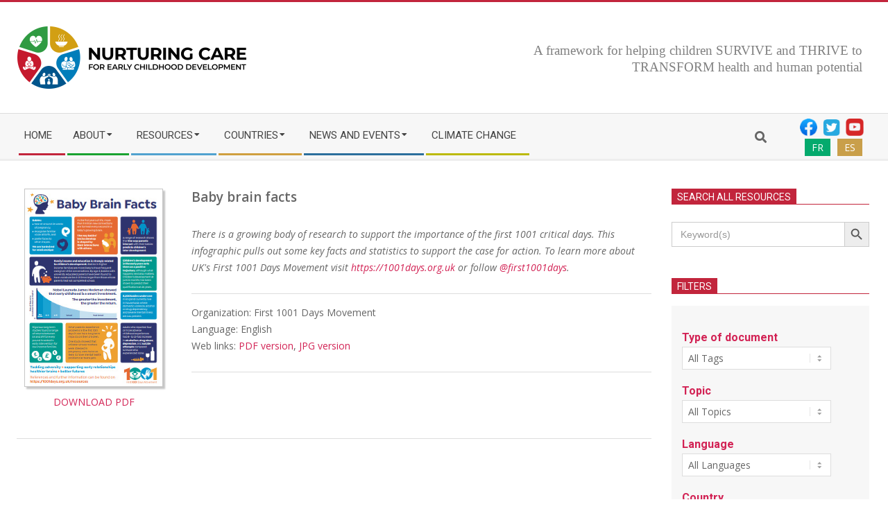

--- FILE ---
content_type: text/html; charset=UTF-8
request_url: https://nurturing-care.org/baby-brain-facts/
body_size: 23672
content:
<!DOCTYPE html>
<html dir="ltr" lang="en-US" prefix="og: https://ogp.me/ns#" class="no-js">

<head>
<meta charset="UTF-8" />
<title>Baby brain facts</title>
	<style>img:is([sizes="auto" i], [sizes^="auto," i]) { contain-intrinsic-size: 3000px 1500px }</style>
	
		<!-- All in One SEO 4.9.0 - aioseo.com -->
	<meta name="description" content="There is a growing body of research to support the importance of the first 1001 critical days. This infographic pulls out some key facts and statistics to support the case for action." />
	<meta name="robots" content="max-image-preview:large" />
	<link rel="canonical" href="https://nurturing-care.org/baby-brain-facts/" />
	<meta name="generator" content="All in One SEO (AIOSEO) 4.9.0" />
		<meta property="og:locale" content="en_US" />
		<meta property="og:site_name" content="Nurturing Care Framework for Early Childhood Development - Helping children SURVIVE and THRIVE" />
		<meta property="og:type" content="article" />
		<meta property="og:title" content="Baby brain facts" />
		<meta property="og:description" content="There is a growing body of research to support the importance of the first 1001 critical days. This infographic pulls out some key facts and statistics to support the case for action." />
		<meta property="og:url" content="https://nurturing-care.org/baby-brain-facts/" />
		<meta property="og:image" content="https://nurturing-care.org/wp-content/uploads/2020/08/NEW_LOGO_2020x330.png" />
		<meta property="og:image:secure_url" content="https://nurturing-care.org/wp-content/uploads/2020/08/NEW_LOGO_2020x330.png" />
		<meta property="article:published_time" content="2020-10-02T09:01:52+00:00" />
		<meta property="article:modified_time" content="2020-10-02T09:16:41+00:00" />
		<meta name="twitter:card" content="summary" />
		<meta name="twitter:site" content="@nurturingcare" />
		<meta name="twitter:title" content="Baby brain facts" />
		<meta name="twitter:description" content="There is a growing body of research to support the importance of the first 1001 critical days. This infographic pulls out some key facts and statistics to support the case for action." />
		<meta name="twitter:creator" content="@nurturingcare" />
		<meta name="twitter:image" content="https://nurturing-care.org/wp-content/uploads/2020/08/NEW_LOGO_2020x330.png" />
		<script type="application/ld+json" class="aioseo-schema">
			{"@context":"https:\/\/schema.org","@graph":[{"@type":"BreadcrumbList","@id":"https:\/\/nurturing-care.org\/baby-brain-facts\/#breadcrumblist","itemListElement":[{"@type":"ListItem","@id":"https:\/\/nurturing-care.org#listItem","position":1,"name":"Home","item":"https:\/\/nurturing-care.org","nextItem":{"@type":"ListItem","@id":"https:\/\/nurturing-care.org\/baby-brain-facts\/#listItem","name":"Baby brain facts"}},{"@type":"ListItem","@id":"https:\/\/nurturing-care.org\/baby-brain-facts\/#listItem","position":2,"name":"Baby brain facts","previousItem":{"@type":"ListItem","@id":"https:\/\/nurturing-care.org#listItem","name":"Home"}}]},{"@type":"Organization","@id":"https:\/\/nurturing-care.org\/#organization","name":"Nurturing Care Framework for Early Childhood Development","description":"Helping children SURVIVE and THRIVE","url":"https:\/\/nurturing-care.org\/","logo":{"@type":"ImageObject","url":"https:\/\/nurturing-care.org\/wp-content\/uploads\/2022\/12\/NEW_LOGO_2020x330.png","@id":"https:\/\/nurturing-care.org\/baby-brain-facts\/#organizationLogo","width":330,"height":90},"image":{"@id":"https:\/\/nurturing-care.org\/baby-brain-facts\/#organizationLogo"},"sameAs":["https:\/\/twitter.com\/nurturingcare"]},{"@type":"WebPage","@id":"https:\/\/nurturing-care.org\/baby-brain-facts\/#webpage","url":"https:\/\/nurturing-care.org\/baby-brain-facts\/","name":"Baby brain facts","description":"There is a growing body of research to support the importance of the first 1001 critical days. This infographic pulls out some key facts and statistics to support the case for action.","inLanguage":"en-US","isPartOf":{"@id":"https:\/\/nurturing-care.org\/#website"},"breadcrumb":{"@id":"https:\/\/nurturing-care.org\/baby-brain-facts\/#breadcrumblist"},"datePublished":"2020-10-02T11:01:52+13:00","dateModified":"2020-10-02T11:16:41+13:00"},{"@type":"WebSite","@id":"https:\/\/nurturing-care.org\/#website","url":"https:\/\/nurturing-care.org\/","name":"Nurturing Care Framework for Early Childhood Development","description":"Helping children SURVIVE and THRIVE","inLanguage":"en-US","publisher":{"@id":"https:\/\/nurturing-care.org\/#organization"}}]}
		</script>
		<!-- All in One SEO -->

<meta name="viewport" content="width=device-width, initial-scale=1" />
<meta name="generator" content="Magazine Hoot Premium 1.11.2" />
<link rel='dns-prefetch' href='//widget.tagembed.com' />
<link rel='dns-prefetch' href='//fonts.googleapis.com' />
<link rel='dns-prefetch' href='//https' />
<link rel="alternate" type="application/rss+xml" title="Nurturing Care Framework for Early Childhood Development &raquo; Feed" href="https://nurturing-care.org/feed/" />
<link rel="profile" href="http://gmpg.org/xfn/11" />
<link rel="preload" href="https://nurturing-care.org/wp-content/themes/magazine-hoot-premium/hybrid/extend/css/webfonts/fa-solid-900.woff2" as="font" crossorigin="anonymous">
<link rel="preload" href="https://nurturing-care.org/wp-content/themes/magazine-hoot-premium/hybrid/extend/css/webfonts/fa-regular-400.woff2" as="font" crossorigin="anonymous">
<link rel="preload" href="https://nurturing-care.org/wp-content/themes/magazine-hoot-premium/hybrid/extend/css/webfonts/fa-brands-400.woff2" as="font" crossorigin="anonymous">
		<!-- This site uses the Google Analytics by MonsterInsights plugin v9.9.0 - Using Analytics tracking - https://www.monsterinsights.com/ -->
							<script src="//www.googletagmanager.com/gtag/js?id=G-L9DQDGGN5E"  data-cfasync="false" data-wpfc-render="false" async></script>
			<script data-cfasync="false" data-wpfc-render="false">
				var mi_version = '9.9.0';
				var mi_track_user = true;
				var mi_no_track_reason = '';
								var MonsterInsightsDefaultLocations = {"page_location":"https:\/\/nurturing-care.org\/baby-brain-facts\/"};
								if ( typeof MonsterInsightsPrivacyGuardFilter === 'function' ) {
					var MonsterInsightsLocations = (typeof MonsterInsightsExcludeQuery === 'object') ? MonsterInsightsPrivacyGuardFilter( MonsterInsightsExcludeQuery ) : MonsterInsightsPrivacyGuardFilter( MonsterInsightsDefaultLocations );
				} else {
					var MonsterInsightsLocations = (typeof MonsterInsightsExcludeQuery === 'object') ? MonsterInsightsExcludeQuery : MonsterInsightsDefaultLocations;
				}

								var disableStrs = [
										'ga-disable-G-L9DQDGGN5E',
									];

				/* Function to detect opted out users */
				function __gtagTrackerIsOptedOut() {
					for (var index = 0; index < disableStrs.length; index++) {
						if (document.cookie.indexOf(disableStrs[index] + '=true') > -1) {
							return true;
						}
					}

					return false;
				}

				/* Disable tracking if the opt-out cookie exists. */
				if (__gtagTrackerIsOptedOut()) {
					for (var index = 0; index < disableStrs.length; index++) {
						window[disableStrs[index]] = true;
					}
				}

				/* Opt-out function */
				function __gtagTrackerOptout() {
					for (var index = 0; index < disableStrs.length; index++) {
						document.cookie = disableStrs[index] + '=true; expires=Thu, 31 Dec 2099 23:59:59 UTC; path=/';
						window[disableStrs[index]] = true;
					}
				}

				if ('undefined' === typeof gaOptout) {
					function gaOptout() {
						__gtagTrackerOptout();
					}
				}
								window.dataLayer = window.dataLayer || [];

				window.MonsterInsightsDualTracker = {
					helpers: {},
					trackers: {},
				};
				if (mi_track_user) {
					function __gtagDataLayer() {
						dataLayer.push(arguments);
					}

					function __gtagTracker(type, name, parameters) {
						if (!parameters) {
							parameters = {};
						}

						if (parameters.send_to) {
							__gtagDataLayer.apply(null, arguments);
							return;
						}

						if (type === 'event') {
														parameters.send_to = monsterinsights_frontend.v4_id;
							var hookName = name;
							if (typeof parameters['event_category'] !== 'undefined') {
								hookName = parameters['event_category'] + ':' + name;
							}

							if (typeof MonsterInsightsDualTracker.trackers[hookName] !== 'undefined') {
								MonsterInsightsDualTracker.trackers[hookName](parameters);
							} else {
								__gtagDataLayer('event', name, parameters);
							}
							
						} else {
							__gtagDataLayer.apply(null, arguments);
						}
					}

					__gtagTracker('js', new Date());
					__gtagTracker('set', {
						'developer_id.dZGIzZG': true,
											});
					if ( MonsterInsightsLocations.page_location ) {
						__gtagTracker('set', MonsterInsightsLocations);
					}
										__gtagTracker('config', 'G-L9DQDGGN5E', {"forceSSL":"true","link_attribution":"true"} );
										window.gtag = __gtagTracker;										(function () {
						/* https://developers.google.com/analytics/devguides/collection/analyticsjs/ */
						/* ga and __gaTracker compatibility shim. */
						var noopfn = function () {
							return null;
						};
						var newtracker = function () {
							return new Tracker();
						};
						var Tracker = function () {
							return null;
						};
						var p = Tracker.prototype;
						p.get = noopfn;
						p.set = noopfn;
						p.send = function () {
							var args = Array.prototype.slice.call(arguments);
							args.unshift('send');
							__gaTracker.apply(null, args);
						};
						var __gaTracker = function () {
							var len = arguments.length;
							if (len === 0) {
								return;
							}
							var f = arguments[len - 1];
							if (typeof f !== 'object' || f === null || typeof f.hitCallback !== 'function') {
								if ('send' === arguments[0]) {
									var hitConverted, hitObject = false, action;
									if ('event' === arguments[1]) {
										if ('undefined' !== typeof arguments[3]) {
											hitObject = {
												'eventAction': arguments[3],
												'eventCategory': arguments[2],
												'eventLabel': arguments[4],
												'value': arguments[5] ? arguments[5] : 1,
											}
										}
									}
									if ('pageview' === arguments[1]) {
										if ('undefined' !== typeof arguments[2]) {
											hitObject = {
												'eventAction': 'page_view',
												'page_path': arguments[2],
											}
										}
									}
									if (typeof arguments[2] === 'object') {
										hitObject = arguments[2];
									}
									if (typeof arguments[5] === 'object') {
										Object.assign(hitObject, arguments[5]);
									}
									if ('undefined' !== typeof arguments[1].hitType) {
										hitObject = arguments[1];
										if ('pageview' === hitObject.hitType) {
											hitObject.eventAction = 'page_view';
										}
									}
									if (hitObject) {
										action = 'timing' === arguments[1].hitType ? 'timing_complete' : hitObject.eventAction;
										hitConverted = mapArgs(hitObject);
										__gtagTracker('event', action, hitConverted);
									}
								}
								return;
							}

							function mapArgs(args) {
								var arg, hit = {};
								var gaMap = {
									'eventCategory': 'event_category',
									'eventAction': 'event_action',
									'eventLabel': 'event_label',
									'eventValue': 'event_value',
									'nonInteraction': 'non_interaction',
									'timingCategory': 'event_category',
									'timingVar': 'name',
									'timingValue': 'value',
									'timingLabel': 'event_label',
									'page': 'page_path',
									'location': 'page_location',
									'title': 'page_title',
									'referrer' : 'page_referrer',
								};
								for (arg in args) {
																		if (!(!args.hasOwnProperty(arg) || !gaMap.hasOwnProperty(arg))) {
										hit[gaMap[arg]] = args[arg];
									} else {
										hit[arg] = args[arg];
									}
								}
								return hit;
							}

							try {
								f.hitCallback();
							} catch (ex) {
							}
						};
						__gaTracker.create = newtracker;
						__gaTracker.getByName = newtracker;
						__gaTracker.getAll = function () {
							return [];
						};
						__gaTracker.remove = noopfn;
						__gaTracker.loaded = true;
						window['__gaTracker'] = __gaTracker;
					})();
									} else {
										console.log("");
					(function () {
						function __gtagTracker() {
							return null;
						}

						window['__gtagTracker'] = __gtagTracker;
						window['gtag'] = __gtagTracker;
					})();
									}
			</script>
			
							<!-- / Google Analytics by MonsterInsights -->
		<script>
window._wpemojiSettings = {"baseUrl":"https:\/\/s.w.org\/images\/core\/emoji\/16.0.1\/72x72\/","ext":".png","svgUrl":"https:\/\/s.w.org\/images\/core\/emoji\/16.0.1\/svg\/","svgExt":".svg","source":{"concatemoji":"https:\/\/nurturing-care.org\/wp-includes\/js\/wp-emoji-release.min.js?ver=6.8.3"}};
/*! This file is auto-generated */
!function(s,n){var o,i,e;function c(e){try{var t={supportTests:e,timestamp:(new Date).valueOf()};sessionStorage.setItem(o,JSON.stringify(t))}catch(e){}}function p(e,t,n){e.clearRect(0,0,e.canvas.width,e.canvas.height),e.fillText(t,0,0);var t=new Uint32Array(e.getImageData(0,0,e.canvas.width,e.canvas.height).data),a=(e.clearRect(0,0,e.canvas.width,e.canvas.height),e.fillText(n,0,0),new Uint32Array(e.getImageData(0,0,e.canvas.width,e.canvas.height).data));return t.every(function(e,t){return e===a[t]})}function u(e,t){e.clearRect(0,0,e.canvas.width,e.canvas.height),e.fillText(t,0,0);for(var n=e.getImageData(16,16,1,1),a=0;a<n.data.length;a++)if(0!==n.data[a])return!1;return!0}function f(e,t,n,a){switch(t){case"flag":return n(e,"\ud83c\udff3\ufe0f\u200d\u26a7\ufe0f","\ud83c\udff3\ufe0f\u200b\u26a7\ufe0f")?!1:!n(e,"\ud83c\udde8\ud83c\uddf6","\ud83c\udde8\u200b\ud83c\uddf6")&&!n(e,"\ud83c\udff4\udb40\udc67\udb40\udc62\udb40\udc65\udb40\udc6e\udb40\udc67\udb40\udc7f","\ud83c\udff4\u200b\udb40\udc67\u200b\udb40\udc62\u200b\udb40\udc65\u200b\udb40\udc6e\u200b\udb40\udc67\u200b\udb40\udc7f");case"emoji":return!a(e,"\ud83e\udedf")}return!1}function g(e,t,n,a){var r="undefined"!=typeof WorkerGlobalScope&&self instanceof WorkerGlobalScope?new OffscreenCanvas(300,150):s.createElement("canvas"),o=r.getContext("2d",{willReadFrequently:!0}),i=(o.textBaseline="top",o.font="600 32px Arial",{});return e.forEach(function(e){i[e]=t(o,e,n,a)}),i}function t(e){var t=s.createElement("script");t.src=e,t.defer=!0,s.head.appendChild(t)}"undefined"!=typeof Promise&&(o="wpEmojiSettingsSupports",i=["flag","emoji"],n.supports={everything:!0,everythingExceptFlag:!0},e=new Promise(function(e){s.addEventListener("DOMContentLoaded",e,{once:!0})}),new Promise(function(t){var n=function(){try{var e=JSON.parse(sessionStorage.getItem(o));if("object"==typeof e&&"number"==typeof e.timestamp&&(new Date).valueOf()<e.timestamp+604800&&"object"==typeof e.supportTests)return e.supportTests}catch(e){}return null}();if(!n){if("undefined"!=typeof Worker&&"undefined"!=typeof OffscreenCanvas&&"undefined"!=typeof URL&&URL.createObjectURL&&"undefined"!=typeof Blob)try{var e="postMessage("+g.toString()+"("+[JSON.stringify(i),f.toString(),p.toString(),u.toString()].join(",")+"));",a=new Blob([e],{type:"text/javascript"}),r=new Worker(URL.createObjectURL(a),{name:"wpTestEmojiSupports"});return void(r.onmessage=function(e){c(n=e.data),r.terminate(),t(n)})}catch(e){}c(n=g(i,f,p,u))}t(n)}).then(function(e){for(var t in e)n.supports[t]=e[t],n.supports.everything=n.supports.everything&&n.supports[t],"flag"!==t&&(n.supports.everythingExceptFlag=n.supports.everythingExceptFlag&&n.supports[t]);n.supports.everythingExceptFlag=n.supports.everythingExceptFlag&&!n.supports.flag,n.DOMReady=!1,n.readyCallback=function(){n.DOMReady=!0}}).then(function(){return e}).then(function(){var e;n.supports.everything||(n.readyCallback(),(e=n.source||{}).concatemoji?t(e.concatemoji):e.wpemoji&&e.twemoji&&(t(e.twemoji),t(e.wpemoji)))}))}((window,document),window._wpemojiSettings);
</script>
<link rel='stylesheet' id='sdm-styles-css' href='https://nurturing-care.org/wp-content/plugins/simple-download-monitor/css/sdm_wp_styles.css?ver=6.8.3' media='all' />
<style id='wp-emoji-styles-inline-css'>

	img.wp-smiley, img.emoji {
		display: inline !important;
		border: none !important;
		box-shadow: none !important;
		height: 1em !important;
		width: 1em !important;
		margin: 0 0.07em !important;
		vertical-align: -0.1em !important;
		background: none !important;
		padding: 0 !important;
	}
</style>
<link rel='stylesheet' id='aioseo/css/src/vue/standalone/blocks/table-of-contents/global.scss-css' href='https://nurturing-care.org/wp-content/plugins/all-in-one-seo-pack/dist/Lite/assets/css/table-of-contents/global.e90f6d47.css?ver=4.9.0' media='all' />
<link rel='stylesheet' id='events-manager-css' href='https://nurturing-care.org/wp-content/plugins/events-manager/includes/css/events-manager.min.css?ver=7.1.7' media='all' />
<style id='events-manager-inline-css'>
body .em { --font-family : inherit; --font-weight : inherit; --font-size : 1em; --line-height : inherit; }
</style>
<link rel='stylesheet' id='wpsm_ac-font-awesome-front-css' href='https://nurturing-care.org/wp-content/plugins/responsive-accordion-and-collapse/css/font-awesome/css/font-awesome.min.css?ver=6.8.3' media='all' />
<link rel='stylesheet' id='wpsm_ac_bootstrap-front-css' href='https://nurturing-care.org/wp-content/plugins/responsive-accordion-and-collapse/css/bootstrap-front.css?ver=6.8.3' media='all' />
<link rel='stylesheet' id='searchandfilter-css' href='https://nurturing-care.org/wp-content/plugins/search-filter/style.css?ver=1' media='all' />
<link rel='stylesheet' id='siteorigin-panels-front-css' href='https://nurturing-care.org/wp-content/plugins/siteorigin-panels/css/front-flex.min.css?ver=2.33.2' media='all' />
<link rel='stylesheet' id='ivory-search-styles-css' href='https://nurturing-care.org/wp-content/plugins/add-search-to-menu-premium/public/css/ivory-search.min.css?ver=5.5.12' media='all' />
<link rel='stylesheet' id='hoot-google-fonts-css' href='https://fonts.googleapis.com/css2?family=Oswald:ital,wght@0,300;0,400;0,500;0,600;0,700;0,800;1,400;1,700&#038;family=Open%20Sans:ital,wght@0,300;0,400;0,500;0,600;0,700;0,800;1,400;1,700&#038;family=Roboto:ital,wght@0,300;0,400;0,500;0,600;0,700;0,800;1,400;1,700&#038;display=swap' media='all' />
<link rel='stylesheet' id='jquery-lightSlider-css' href='https://nurturing-care.org/wp-content/themes/magazine-hoot-premium/css/lightSlider.min.css?ver=1.1.0' media='all' />
<link rel='stylesheet' id='hybrid-gallery-css' href='https://nurturing-care.org/wp-content/themes/magazine-hoot-premium/hybrid/css/gallery.min.css?ver=4.0.0' media='all' />
<link rel='stylesheet' id='font-awesome-css' href='https://nurturing-care.org/wp-content/themes/magazine-hoot-premium/hybrid/extend/css/font-awesome.min.css?ver=5.15.4' media='all' />
<link rel='stylesheet' id='tablepress-default-css' href='https://nurturing-care.org/wp-content/uploads/tablepress-combined.min.css?ver=42' media='all' />
<link rel='stylesheet' id='heateor_sss_frontend_css-css' href='https://nurturing-care.org/wp-content/plugins/sassy-social-share/public/css/sassy-social-share-public.css?ver=3.3.79' media='all' />
<style id='heateor_sss_frontend_css-inline-css'>
.heateor_sss_button_instagram span.heateor_sss_svg,a.heateor_sss_instagram span.heateor_sss_svg{background:radial-gradient(circle at 30% 107%,#fdf497 0,#fdf497 5%,#fd5949 45%,#d6249f 60%,#285aeb 90%)}.heateor_sss_horizontal_sharing .heateor_sss_svg,.heateor_sss_standard_follow_icons_container .heateor_sss_svg{color:#fff;border-width:0px;border-style:solid;border-color:transparent}.heateor_sss_horizontal_sharing .heateorSssTCBackground{color:#666}.heateor_sss_horizontal_sharing span.heateor_sss_svg:hover,.heateor_sss_standard_follow_icons_container span.heateor_sss_svg:hover{border-color:transparent;}.heateor_sss_vertical_sharing span.heateor_sss_svg,.heateor_sss_floating_follow_icons_container span.heateor_sss_svg{color:#fff;border-width:0px;border-style:solid;border-color:transparent;}.heateor_sss_vertical_sharing .heateorSssTCBackground{color:#666;}.heateor_sss_vertical_sharing span.heateor_sss_svg:hover,.heateor_sss_floating_follow_icons_container span.heateor_sss_svg:hover{border-color:transparent;}@media screen and (max-width:783px) {.heateor_sss_vertical_sharing{display:none!important}}
</style>
<link rel='stylesheet' id='hybridextend-style-css' href='https://nurturing-care.org/wp-content/themes/magazine-hoot-premium/style.min.css?ver=1.11.2' media='all' />
<link rel='stylesheet' id='hoot-wpblocks-css' href='https://nurturing-care.org/wp-content/themes/magazine-hoot-premium/include/blocks/wpblocks.css?ver=1.11.2' media='all' />
<style id='hoot-wpblocks-inline-css'>
.hgrid {max-width: 1260px;} a,.widget .view-all a:hover {color: #d22254;} a:hover {color: #a61b42;} .accent-typo,.cat-label {background: #c2253c;color: #ffffff;} .cat-typo-12 {background: #2279d2;color: #ffffff;border-color: #2279d2;} .cat-typo-13 {background: #1aa331;color: #ffffff;border-color: #1aa331;} .cat-typo-7 {background: #2c6f9c;color: #ffffff;border-color: #2c6f9c;} .cat-typo-10 {background: #21bad5;color: #ffffff;border-color: #21bad5;} .cat-typo-8 {background: #46b06b;color: #ffffff;border-color: #46b06b;} .cat-typo-11 {background: #bcba08;color: #ffffff;border-color: #bcba08;} .cat-typo-17 {background: #2279d2;color: #ffffff;border-color: #2279d2;} .cat-typo-16 {background: #1aa331;color: #ffffff;border-color: #1aa331;} .cat-typo-14 {background: #f7b528;color: #ffffff;border-color: #f7b528;} .cat-typo-9 {background: #cf9f40;color: #ffffff;border-color: #cf9f40;} .cat-typo-6 {background: #51a2cf;color: #ffffff;border-color: #51a2cf;} .cat-typo-1 {background: #727272;color: #ffffff;border-color: #727272;} .invert-typo {color: #ffffff;background: #666666;} .enforce-typo {background: #ffffff;color: #666666;} body.wordpress input[type="submit"], body.wordpress #submit, body.wordpress .button,.wc-block-components-button, .woocommerce #respond input#submit.alt, .woocommerce a.button.alt, .woocommerce button.button.alt, .woocommerce input.button.alt {background: #c2253c;color: #ffffff;} body.wordpress input[type="submit"]:hover, body.wordpress #submit:hover, body.wordpress .button:hover, body.wordpress input[type="submit"]:focus, body.wordpress #submit:focus, body.wordpress .button:focus,.wc-block-components-button:hover, .woocommerce #respond input#submit.alt:hover, .woocommerce a.button.alt:hover, .woocommerce button.button.alt:hover, .woocommerce input.button.alt {background: #911c2d;color: #ffffff;} body {background-color: #ffffff;border-color: #c2253c;color: #666666;font-size: 14px;font-family: "Open Sans", sans-serif;} #topbar, #main.main, #header-supplementary,.sub-footer {background: #ffffff;} .site-logo-with-icon #site-title i {font-size: 50px;} .site-logo-mixed-image img {max-width: 330px;} .site-title-line b, .site-title-line em, .site-title-line strong {color: #c2253c;} .menu-items > li.current-menu-item:not(.nohighlight) > a, .menu-items > li.current-menu-ancestor > a, .menu-items > li:hover > a,.sf-menu ul li:hover > a, .sf-menu ul li.current-menu-ancestor > a, .sf-menu ul li.current-menu-item:not(.nohighlight) > a {color: #c2253c;} .menu-highlight > li:nth-of-type(1) {color: #c2253c;border-color: #c2253c;} .menu-highlight > li:nth-of-type(2) {color: #1aa331;border-color: #1aa331;} .menu-highlight > li:nth-of-type(3) {color: #51a2cf;border-color: #51a2cf;} .menu-highlight > li:nth-of-type(4) {color: #cf9f40;border-color: #cf9f40;} .menu-highlight > li:nth-of-type(5) {color: #2c6f9c;border-color: #2c6f9c;} .menu-highlight > li:nth-of-type(6) {color: #bcba08;border-color: #bcba08;} .more-link {border-color: #c2253c;color: #c2253c;} .more-link a {background: #c2253c;color: #ffffff;} .more-link a:hover {background: #911c2d;color: #ffffff;} .lSSlideOuter .lSPager.lSpg > li:hover a, .lSSlideOuter .lSPager.lSpg > li.active a {background-color: #c2253c;} .frontpage-area.module-bg-accent {background-color: #c2253c;} .widget-title > span.accent-typo {border-color: #c2253c;} .content-block-style3 .content-block-icon {background: #ffffff;} .content-block-icon i {color: #c2253c;} .icon-style-circle, .icon-style-square {border-color: #c2253c;} .content-block-column .more-link a {color: #c2253c;} .content-block-column .more-link a:hover {color: #ffffff;} #infinite-handle span,.lrm-form a.button, .lrm-form button, .lrm-form button[type=submit], .lrm-form #buddypress input[type=submit], .lrm-form input[type=submit] {background: #c2253c;color: #ffffff;} .woocommerce nav.woocommerce-pagination ul li a:focus, .woocommerce nav.woocommerce-pagination ul li a:hover {color: #a61b42;} h1, h2, h3, h4, h5, h6, .title,.widget-title {color: #444444;font-size: 20px;font-family: "Roboto", sans-serif;font-style: normal;text-transform: none;font-weight: normal;} h1 {color: #444444;font-size: 24px;font-style: normal;text-transform: none;font-weight: normal;} h2 {color: #444444;font-size: 22px;font-style: normal;text-transform: none;font-weight: normal;} h4 {color: #d22254;font-size: 18px;font-weight: bold;font-style: normal;text-transform: none;} h5 {color: #444444;font-size: 17px;font-style: normal;text-transform: none;font-weight: normal;} h6 {color: #999999;font-size: 30px;font-style: normal;text-transform: none;font-weight: normal;} .titlefont {font-family: "Roboto", sans-serif;} hr {color: #dddddd;} blockquote {border-color: #dddddd;color: #888888;font-size: 30px;} .enforce-body-font {font-family: "Open Sans", sans-serif;} .highlight-typo {background: #f7f7f7;} .table-striped tbody tr:nth-child(odd) td, .table-striped tbody tr:nth-child(odd) th {background: #f7f7f7;} .gallery, ul.wp-block-gallery {border-color: #dddddd;background: #f7f7f7;} .gallery .gallery-caption {color: #666666;} .wp-caption {background: #f7f7f7;} .wp-caption-text, .wp-block-image figcaption {border-color: #eeeeee;color: #666666;} .site-boxed #header-supplementary, .site-boxed #below-header, .site-boxed #main {border-color: #dddddd;} #topbar {color: #aaaaaa;background: none;} #topbar,#topbar-right {border-color: #eeeeee;} #topbar i.fa-search,#topbar .social-icons-icon i {color: #888888;font-size: 14px;} #header-primary,.menu-side-box {border-color: #dddddd;} #header-supplementary {border-color: #eeeeee;} #header.stuck {background: #ffffff;} #site-title {color: #444444;font-size: 55px;font-family: "Oswald", sans-serif;text-transform: uppercase;font-style: normal;font-weight: normal;} #site-description {color: #444444;font-size: 13px;font-family: "Open Sans", sans-serif;text-transform: uppercase;font-style: normal;font-weight: normal;} .site-title-body-font {font-family: "Open Sans", sans-serif;} .site-title-heading-font {font-family: "Roboto", sans-serif;} #header-aside.header-aside-menu,#header-supplementary {background: #f7f7f7;} .menu-items > li > a {color: #444444;font-size: 15px;font-family: "Roboto", sans-serif;text-transform: uppercase;font-style: normal;font-weight: normal;} .menu-items, .menu-items .menu-title {font-family: "Roboto", sans-serif;} .site-header .hybridextend-megamenu-icon {color: #444444;} .sf-menu ul li a,.mobilemenu-fixed .menu-toggle {color: #666666;font-size: 14px;font-style: normal;text-transform: none;font-weight: normal;} .sf-menu ul,.mobilemenu-fixed .menu-toggle {background: rgba(255,255,255,0.9);} .menu-toggle {color: #444444;font-size: 15px;font-family: "Roboto", sans-serif;text-transform: uppercase;font-style: normal;font-weight: normal;} .below-header {border-color: #dddddd;} #loop-meta.pageheader-bg-stretch, #loop-meta.pageheader-bg-both,#content #loop-meta.pageheader-bg-incontent, #content #loop-meta.pageheader-bg-both {background: #ffffff;} #loop-meta.loop-meta-wrap,#content #loop-meta.loop-meta-wrap {border-color: #dddddd;} .loop-title,#content .loop-title {color: #444444;font-size: 20px;font-family: "Roboto", sans-serif;font-style: normal;text-transform: none;font-weight: normal;} #content .loop-title {font-size: 18px;} .entry-content {border-color: #dddddd;} .entry-footer .entry-byline {border-color: #dddddd;color: #d22254;} .loop-nav {border-color: #dddddd;} #comments-number {font-size: 14px;color: #888888;} .comment li.comment {border-color: #dddddd;} .comment-by-author,.comment-meta-block, .comment-edit-link {color: #888888;} .comment.bypostauthor > article {background: #f7f7f7;} .comment.bypostauthor + #respond {background: #f7f7f7;} .comment-ping {border-color: #dddddd;} #reply-title {font-size: 14px;} .entry-grid-content .entry-title {font-size: 18px;} .archive-mosaic .entry-grid {border-color: #dddddd;} .archive-mosaic .entry-title {font-size: 30px;} .archive-mosaic .mosaic-sub {background: #f7f7f7;border-color: #dddddd;} .style-accent, .shortcode-button.style-accent, .style-accentlight {background: #c2253c;color: #ffffff;} .shortcode-button.style-accent:hover {background: #ab2135;color: #ffffff;} .style-highlight, .style-highlightlight {background: #f7f7f7;} .shortcode-toggle-head {background: #f7f7f7;border-color: #dddddd;} .shortcode-toggle-box {border-color: #dddddd;} #page-wrapper ul.shortcode-tabset-nav li {background: #f7f7f7;border-color: #dddddd;} #page-wrapper ul.shortcode-tabset-nav li.current {border-bottom-color: #ffffff;} .shortcode-tabset-box {border-color: #dddddd;} .hootslider-html-slide-content h1, .hootslider-html-slide-content h2, .hootslider-html-slide-content h3, .hootslider-html-slide-content h4, .hootslider-html-slide-content h5, .hootslider-html-slide-content h6 {font-size: 30px;} .hootslider-image-slide-caption h1, .hootslider-image-slide-caption h2, .hootslider-image-slide-caption h3, .hootslider-image-slide-caption h4, .hootslider-image-slide-caption h5, .hootslider-image-slide-caption h6 {font-size: 30px;} .lightSlideCarousel {border-color: #dddddd;} .hootslider-carousel-slide-content .more-link a {color: #d22254;} .frontpage-area.area-highlight {background: #f7f7f7;} .sidebar {color: #666666;font-size: 14px;font-style: normal;text-transform: none;font-weight: normal;} .sidebar .widget-title {font-size: 14px;font-family: "Roboto", sans-serif;text-transform: uppercase;font-style: normal;font-weight: normal;} .widget .view-all a {color: #888888;} .topborder-line:before, .bottomborder-line:after {border-color: #dddddd;} .topborder-shadow:before, .bottomborder-shadow:after {border-color: #dddddd;} .content-block-title,.posts-listunit-title {font-size: 17px;} .content-block-style2 .content-block.highlight-typo,.content-block-style3 .content-block {border-color: #dddddd;} .hoot-blogposts-title {border-color: #dddddd;} .vcard,.vcard-links,.vcard-link,.vcard-link:first-child {border-color: #dddddd;} .vcard-content h4, .vcard-content h1, .vcard-content h2, .vcard-content h3, .vcard-content h5, .vcard-content h6 {font-size: 30px;} .vcard-content cite {color: #444444;} .vcard-content > p:last-child > a:last-child {background: #c2253c;color: #ffffff;} .number-block-content h4, .number-block-content h1, .number-block-content h2, .number-block-content h3, .number-block-content h5, .number-block-content h6 {font-size: 30px;} .woocommerce-tabs h1, .woocommerce-tabs h2, .woocommerce-tabs h3, .woocommerce-tabs h4, .woocommerce-tabs h5, .woocommerce-tabs h6,.single-product .upsells.products > h2, .single-product .related.products > h2, .singular-page.woocommerce-cart .cross-sells > h2, .singular-page.woocommerce-cart .cart_totals > h2 {color: #d22254;font-size: 18px;font-weight: bold;font-style: normal;text-transform: none;} .woocommerce div.product .woocommerce-tabs ul.tabs:before, .woocommerce div.product .woocommerce-tabs ul.tabs li {border-color: #dddddd;} .hoot-jetpack-style .entry-content .sharedaddy {border-color: #dddddd;} .widget_mailpoet_form,.widget_newsletterwidget, .widget_newsletterwidgetminimal {background: #eeeeee;} .widget_mailpoet_form .widget-title,.widget_newsletterwidget .widget-title, .widget_newsletterwidgetminimal .widget-title {font-size: 20px;} .sub-footer {background: #ffffff;border-color: #dddddd;color: #666666;font-size: 14px;font-style: normal;text-transform: none;font-weight: normal;} .footer {background-color: #f7f7f7;color: #666666;font-size: 14px;font-style: normal;text-transform: none;font-weight: normal;} .footer h1, .footer h2, .footer h3, .footer h4, .footer h5, .footer h6, .footer .title {color: #444444;} .sub-footer .widget-title, .footer .widget-title {font-size: 14px;font-family: "Open Sans", sans-serif;text-transform: uppercase;font-weight: bold;font-style: normal;} .post-footer {background: #f7f7f7;color: #888888;} :root .has-accent-color,.is-style-outline>.wp-block-button__link:not(.has-text-color), .wp-block-button__link.is-style-outline:not(.has-text-color) {color: #c2253c;} :root .has-accent-background-color,.wp-block-button__link,.wp-block-button__link:hover,.wp-block-search__button,.wp-block-search__button:hover, .wp-block-file__button,.wp-block-file__button:hover {background: #c2253c;} :root .has-accent-font-color,.wp-block-button__link,.wp-block-button__link:hover,.wp-block-search__button,.wp-block-search__button:hover, .wp-block-file__button,.wp-block-file__button:hover {color: #ffffff;} :root .has-accent-font-background-color {background: #ffffff;} @media only screen and (max-width: 969px){#header-aside {border-color: #dddddd;} #menu-primary-items, #menu-secondary-items {border-color: #dddddd;} .menu-items,.mobilemenu-fixed .menu-items {background: rgba(255,255,255,0.9);} .menu-items > li > a {color: #666666;font-size: 14px;} }
</style>
<script src="https://nurturing-care.org/wp-includes/js/jquery/jquery.min.js?ver=3.7.1" id="jquery-core-js"></script>
<script src="https://nurturing-care.org/wp-includes/js/jquery/jquery-migrate.min.js?ver=3.4.1" id="jquery-migrate-js"></script>
<script id="gtmkit-js-before" data-cfasync="false" data-nowprocket="" data-cookieconsent="ignore">
		window.gtmkit_settings = {"datalayer_name":"dataLayer","console_log":false};
		window.gtmkit_data = {};
		window.dataLayer = window.dataLayer || [];
				
</script>
<script src="https://nurturing-care.org/wp-content/plugins/google-analytics-for-wordpress/assets/js/frontend-gtag.min.js?ver=9.9.0" id="monsterinsights-frontend-script-js" async data-wp-strategy="async"></script>
<script data-cfasync="false" data-wpfc-render="false" id='monsterinsights-frontend-script-js-extra'>var monsterinsights_frontend = {"js_events_tracking":"true","download_extensions":"doc,pdf,ppt,zip,xls,docx,pptx,xlsx","inbound_paths":"[{\"path\":\"\\\/go\\\/\",\"label\":\"affiliate\"},{\"path\":\"\\\/recommend\\\/\",\"label\":\"affiliate\"}]","home_url":"https:\/\/nurturing-care.org","hash_tracking":"false","v4_id":"G-L9DQDGGN5E"};</script>
<script src="https://nurturing-care.org/wp-includes/js/jquery/ui/core.min.js?ver=1.13.3" id="jquery-ui-core-js"></script>
<script src="https://nurturing-care.org/wp-includes/js/jquery/ui/mouse.min.js?ver=1.13.3" id="jquery-ui-mouse-js"></script>
<script src="https://nurturing-care.org/wp-includes/js/jquery/ui/sortable.min.js?ver=1.13.3" id="jquery-ui-sortable-js"></script>
<script src="https://nurturing-care.org/wp-includes/js/jquery/ui/datepicker.min.js?ver=1.13.3" id="jquery-ui-datepicker-js"></script>
<script id="jquery-ui-datepicker-js-after">
jQuery(function(jQuery){jQuery.datepicker.setDefaults({"closeText":"Close","currentText":"Today","monthNames":["January","February","March","April","May","June","July","August","September","October","November","December"],"monthNamesShort":["Jan","Feb","Mar","Apr","May","Jun","Jul","Aug","Sep","Oct","Nov","Dec"],"nextText":"Next","prevText":"Previous","dayNames":["Sunday","Monday","Tuesday","Wednesday","Thursday","Friday","Saturday"],"dayNamesShort":["Sun","Mon","Tue","Wed","Thu","Fri","Sat"],"dayNamesMin":["S","M","T","W","T","F","S"],"dateFormat":"d MM yy","firstDay":1,"isRTL":false});});
</script>
<script src="https://nurturing-care.org/wp-includes/js/jquery/ui/resizable.min.js?ver=1.13.3" id="jquery-ui-resizable-js"></script>
<script src="https://nurturing-care.org/wp-includes/js/jquery/ui/draggable.min.js?ver=1.13.3" id="jquery-ui-draggable-js"></script>
<script src="https://nurturing-care.org/wp-includes/js/jquery/ui/controlgroup.min.js?ver=1.13.3" id="jquery-ui-controlgroup-js"></script>
<script src="https://nurturing-care.org/wp-includes/js/jquery/ui/checkboxradio.min.js?ver=1.13.3" id="jquery-ui-checkboxradio-js"></script>
<script src="https://nurturing-care.org/wp-includes/js/jquery/ui/button.min.js?ver=1.13.3" id="jquery-ui-button-js"></script>
<script src="https://nurturing-care.org/wp-includes/js/jquery/ui/dialog.min.js?ver=1.13.3" id="jquery-ui-dialog-js"></script>
<script id="events-manager-js-extra">
var EM = {"ajaxurl":"https:\/\/nurturing-care.org\/wp-admin\/admin-ajax.php","locationajaxurl":"https:\/\/nurturing-care.org\/wp-admin\/admin-ajax.php?action=locations_search","firstDay":"1","locale":"en","dateFormat":"yy-mm-dd","ui_css":"https:\/\/nurturing-care.org\/wp-content\/plugins\/events-manager\/includes\/css\/jquery-ui\/build.min.css","show24hours":"0","is_ssl":"1","autocomplete_limit":"10","calendar":{"breakpoints":{"small":560,"medium":908,"large":false}},"phone":"","datepicker":{"format":"d-m-Y"},"search":{"breakpoints":{"small":650,"medium":850,"full":false}},"url":"https:\/\/nurturing-care.org\/wp-content\/plugins\/events-manager","assets":{"input.em-uploader":{"js":{"em-uploader":{"url":"https:\/\/nurturing-care.org\/wp-content\/plugins\/events-manager\/includes\/js\/em-uploader.js?v=7.1.7","event":"em_uploader_ready"}}},".em-recurrence-sets, .em-timezone":{"js":{"luxon":{"url":"luxon\/luxon.js?v=7.1.7","event":"em_luxon_ready"}}},".em-booking-form, #em-booking-form, .em-booking-recurring, .em-event-booking-form":{"js":{"em-bookings":{"url":"https:\/\/nurturing-care.org\/wp-content\/plugins\/events-manager\/includes\/js\/bookingsform.js?v=7.1.7","event":"em_booking_form_js_loaded"}}},"#em-opt-archetypes":{"js":{"archetypes":"https:\/\/nurturing-care.org\/wp-content\/plugins\/events-manager\/includes\/js\/admin-archetype-editor.js?v=7.1.7","archetypes_ms":"https:\/\/nurturing-care.org\/wp-content\/plugins\/events-manager\/includes\/js\/admin-archetypes.js?v=7.1.7","qs":"qs\/qs.js?v=7.1.7"}}},"cached":"1","txt_search":"Country, city or keyword","txt_searching":"Searching...","txt_loading":"Loading..."};
</script>
<script src="https://nurturing-care.org/wp-content/plugins/events-manager/includes/js/events-manager.js?ver=7.1.7" id="events-manager-js"></script>
<script id="sdm-scripts-js-extra">
var sdm_ajax_script = {"ajaxurl":"https:\/\/nurturing-care.org\/wp-admin\/admin-ajax.php"};
</script>
<script src="https://nurturing-care.org/wp-content/plugins/simple-download-monitor/js/sdm_wp_scripts.js?ver=6.8.3" id="sdm-scripts-js"></script>
<script id="gtmkit-container-js-after" data-cfasync="false" data-nowprocket="" data-cookieconsent="ignore">
/* Google Tag Manager */
(function(w,d,s,l,i){w[l]=w[l]||[];w[l].push({'gtm.start':
new Date().getTime(),event:'gtm.js'});var f=d.getElementsByTagName(s)[0],
j=d.createElement(s),dl=l!='dataLayer'?'&l='+l:'';j.async=true;j.src=
'https://https://nurturing-care/gtm.js?id='+i+dl;f.parentNode.insertBefore(j,f);
})(window,document,'script','dataLayer','6526578078');
/* End Google Tag Manager */
</script>
<script id="gtmkit-datalayer-js-before" data-cfasync="false" data-nowprocket="" data-cookieconsent="ignore">
const gtmkit_dataLayer_content = {"pageType":"page"};
dataLayer.push( gtmkit_dataLayer_content );
</script>
<script src="https://nurturing-care.org/wp-content/themes/magazine-hoot-premium/js/modernizr.custom.min.js?ver=2.8.3" id="hoot-modernizr-js"></script>
<link rel="https://api.w.org/" href="https://nurturing-care.org/wp-json/" /><link rel="alternate" title="JSON" type="application/json" href="https://nurturing-care.org/wp-json/wp/v2/pages/10073" /><link rel="EditURI" type="application/rsd+xml" title="RSD" href="https://nurturing-care.org/xmlrpc.php?rsd" />
<meta name="generator" content="WordPress 6.8.3" />
<link rel='shortlink' href='https://nurturing-care.org/?p=10073' />
<link rel="alternate" title="oEmbed (JSON)" type="application/json+oembed" href="https://nurturing-care.org/wp-json/oembed/1.0/embed?url=https%3A%2F%2Fnurturing-care.org%2Fbaby-brain-facts%2F" />
<link rel="alternate" title="oEmbed (XML)" type="text/xml+oembed" href="https://nurturing-care.org/wp-json/oembed/1.0/embed?url=https%3A%2F%2Fnurturing-care.org%2Fbaby-brain-facts%2F&#038;format=xml" />
<script src="https://www.w3counter.com/tracker.js?id=123676"></script><script>
	function expand(param) {
		param.style.display = (param.style.display == "none") ? "block" : "none";
	}
	function read_toggle(id, more, less) {
		el = document.getElementById("readlink" + id);
		el.innerHTML = (el.innerHTML == more) ? less : more;
		expand(document.getElementById("read" + id));
	}
	</script>
<!-- Global site tag (gtag.js) - Google Analytics -->
<script async src="https://www.googletagmanager.com/gtag/js?id=G-L9DQDGGN5E"></script>
<script>
  window.dataLayer = window.dataLayer || [];
  function gtag(){dataLayer.push(arguments);}
  gtag('js', new Date());

  gtag('config', 'G-L9DQDGGN5E');
</script>
<style media="all" id="siteorigin-panels-layouts-head">/* Layout 10073 */ #pgc-10073-0-0 { width:26.6874%;width:calc(26.6874% - ( 0.73312550556904 * 30px ) ) } #pgc-10073-0-1 { width:73.3126%;width:calc(73.3126% - ( 0.26687449443096 * 30px ) ) } #pl-10073 .so-panel { margin-bottom:30px } #pl-10073 .so-panel:last-of-type { margin-bottom:0px } #pg-10073-0.panel-has-style > .panel-row-style, #pg-10073-0.panel-no-style { -webkit-align-items:flex-start;align-items:flex-start } #pgc-10073-0-1 { align-self:auto } #panel-10073-0-1-1> .panel-widget-style { margin-top:-20px } @media (max-width:780px){ #pg-10073-0.panel-no-style, #pg-10073-0.panel-has-style > .panel-row-style, #pg-10073-0 { -webkit-flex-direction:column;-ms-flex-direction:column;flex-direction:column } #pg-10073-0 > .panel-grid-cell , #pg-10073-0 > .panel-row-style > .panel-grid-cell { width:100%;margin-right:0 } #pgc-10073-0-0 { margin-bottom:30px } #pl-10073 .panel-grid-cell { padding:0 } #pl-10073 .panel-grid .panel-grid-cell-empty { display:none } #pl-10073 .panel-grid .panel-grid-cell-mobile-last { margin-bottom:0px }  } </style><style type="text/css">

*[id^='readlink'] {
 font-weight: normal;
 color: #000000;
 background: #ffffff;
 padding: 0px;
 border-bottom: 1px solid #000000;
 -webkit-box-shadow: none !important;
 box-shadow: none !important;
 -webkit-transition: none !important;
}

*[id^='readlink']:hover {
 font-weight: normal;
 color: #191919;
 padding: 0px;
 border-bottom: 1px solid #000000;
}

*[id^='readlink']:focus {
 outline: none;
 color: #000000;
}

</style>
		<style id="wp-custom-css">
			.loop-title {
	font-size: 2.5em;
}
.searchbody {
	margin-top: 3px;
}
.oftax_category {
	margin:10px;
	color:blue;
}
.wp-caption {
	border: 0px solid #fff;
 background-color: #ffffff;
}
.wp-caption-text {
	font-size: 0.6em;
	border: 0px solid #fff;
	text-align:right;
}
.is-search-submit {
	margin-left: 5px;
}
.searchandfilter h4
{
  margin-bottom:3px;
	font-size:16px;
}
.searchandfilter li
{
	padding-top:5px;
}
.nf-form-fields-required {
	display:none;
}
.singular-page-13318 header {
 display: none !important;
}		</style>
					<style type="text/css">
					</style>
					<style type="text/css">
					</style>
					<style type="text/css">
					.is-form-style-1.is-form-id-8185 .is-search-input:focus,
			.is-form-style-1.is-form-id-8185 .is-search-input:hover,
			.is-form-style-1.is-form-id-8185 .is-search-input,
			.is-form-style-2.is-form-id-8185 .is-search-input:focus,
			.is-form-style-2.is-form-id-8185 .is-search-input:hover,
			.is-form-style-2.is-form-id-8185 .is-search-input,
			.is-form-style-3.is-form-id-8185 .is-search-input:focus,
			.is-form-style-3.is-form-id-8185 .is-search-input:hover,
			.is-form-style-3.is-form-id-8185 .is-search-input,
			.is-form-id-8185 .is-search-input:focus,
			.is-form-id-8185 .is-search-input:hover,
			.is-form-id-8185 .is-search-input {
                                                                                                background-color: #ffffff !important;			}
                        			</style>
					<style type="text/css">
					</style>
		</head>

<body class="wordpress ltr en en-us parent-theme multisite blog-1 y2025 m11 d13 h06 thursday logged-out wp-custom-logo singular singular-page singular-page-10073 page-template-default magazine-hoot siteorigin-panels siteorigin-panels-before-js non-logged-in magazine-hoot-premium" dir="ltr" itemscope="itemscope" itemtype="https://schema.org/WebPage">

	
	<a href="#main" class="screen-reader-text">Skip to content</a>

	
	<div id="page-wrapper" class=" site-stretch page-wrapper sitewrap-narrow-right sidebarsN sidebars1 hoot-cf7-style hoot-mapp-style hoot-jetpack-style">

		
		<header id="header" class="site-header header-layout-primary-widget-area header-layout-secondary-bottom tablemenu" role="banner" itemscope="itemscope" itemtype="https://schema.org/WPHeader">

			
			<div id="header-primary" class=" header-part header-primary-widget-area">
				<div class="hgrid">
					<div class="table hgrid-span-12">
							<div id="branding" class="site-branding branding table-cell-mid">
		<div id="site-logo" class="site-logo-image">
			<div id="site-logo-image" ><div id="site-title" class="site-title" itemprop="headline"><a href="https://nurturing-care.org/" class="custom-logo-link" rel="home"><img width="330" height="90" src="https://nurturing-care.org/wp-content/uploads/2020/08/NEW_LOGO_2020x330.png" class="custom-logo" alt="Nurturing Care Framework for Early Childhood Development" decoding="async" srcset="https://nurturing-care.org/wp-content/uploads/2020/08/NEW_LOGO_2020x330.png 330w, https://nurturing-care.org/wp-content/uploads/2020/08/NEW_LOGO_2020x330-300x82.png 300w" sizes="(max-width: 330px) 100vw, 330px" /></a><div style="clip: rect(1px, 1px, 1px, 1px); clip-path: inset(50%); height: 1px; width: 1px; margin: -1px; overflow: hidden; position: absolute !important;">Nurturing Care Framework for Early Childhood Development</div></div></div>		</div>
	</div><!-- #branding -->
	<div id="header-aside" class=" header-aside table-cell-mid  header-aside-widget-area">	<div class="header-sidebar  inline-nav hgrid-stretch">
				<aside id="sidebar-header-sidebar" class="sidebar sidebar-header-sidebar" role="complementary" itemscope="itemscope" itemtype="https://schema.org/WPSideBar">
			<section id="text-3" class="widget widget_text">			<div class="textwidget"><p><span style="width: 90%; padding-right: 2%; float: right; text-align: right; font-size: 1.2rem; color: grey; font-family: serif; line-height: 130%; font-weight: 470;">A framework for helping children SURVIVE and THRIVE to TRANSFORM health and human potential</span></p>
</div>
		</section>		</aside>
			</div>
	</div>					</div>
				</div>
			</div>

					<div id="header-supplementary" class=" header-part header-supplementary-bottom header-supplementary-left  menu-side">
			<div class="hgrid">
				<div class="hgrid-span-12">
					<div class="navarea-table  table"><div class="menu-nav-box  table-cell-mid">	<div class="screen-reader-text">Secondary Navigation Menu</div>
	<nav id="menu-secondary" class="menu menu-secondary nav-menu mobilemenu-fixed mobilesubmenu-open scrollpointscontainer" role="navigation" itemscope="itemscope" itemtype="https://schema.org/SiteNavigationElement">
		<a class="menu-toggle" href="#"><span class="menu-toggle-text">Menu</span><i class="fas fa-bars"></i></a>

		<ul id="menu-secondary-items" class="menu-items sf-menu menu menu-highlight"><li id="menu-item-714" class="menu-item menu-item-type-post_type menu-item-object-page menu-item-home menu-item-714 menu-item-parent-archive"><a href="https://nurturing-care.org/"><span class="menu-title">HOME</span></a></li>
<li id="menu-item-713" class="menu-item menu-item-type-post_type menu-item-object-page menu-item-has-children menu-item-713 menu-item-parent-archive"><a href="https://nurturing-care.org/about/"><span class="menu-title">ABOUT</span></a>
<ul class="sub-menu">
	<li id="menu-item-11435" class="menu-item menu-item-type-post_type menu-item-object-page menu-item-11435 menu-item-parent-archive"><a href="https://nurturing-care.org/what-is-nurturing-care/"><span class="menu-title">WHAT IS NURTURING CARE?</span></a></li>
	<li id="menu-item-6779" class="menu-item menu-item-type-post_type menu-item-object-page menu-item-6779 menu-item-parent-archive"><a href="https://nurturing-care.org/about/what-is-the-nurturing-care-framework/"><span class="menu-title">WHAT IS THE NURTURING CARE FRAMEWORK FOR ECD?</span></a></li>
	<li id="menu-item-1343" class="menu-item menu-item-type-post_type menu-item-object-page menu-item-1343 menu-item-parent-archive"><a href="https://nurturing-care.org/about/why-nurturing-care/"><span class="menu-title">WHY NURTURING CARE?</span></a></li>
	<li id="menu-item-4817" class="menu-item menu-item-type-post_type menu-item-object-page menu-item-4817 menu-item-parent-archive"><a href="https://nurturing-care.org/about/faq-frequently-asked-questions/"><span class="menu-title">FREQUENTLY ASKED QUESTIONS</span></a></li>
	<li id="menu-item-9164" class="menu-item menu-item-type-post_type menu-item-object-page menu-item-9164 menu-item-parent-archive"><a href="https://nurturing-care.org/resources/key-messages/"><span class="menu-title">KEY MESSAGES</span></a></li>
</ul>
</li>
<li id="menu-item-7138" class="menu-item menu-item-type-post_type menu-item-object-page menu-item-has-children menu-item-7138 menu-item-parent-archive"><a href="https://nurturing-care.org/toolkits/"><span class="menu-title">RESOURCES</span></a>
<ul class="sub-menu">
	<li id="menu-item-9625" class="menu-item menu-item-type-post_type menu-item-object-page menu-item-9625 menu-item-parent-archive"><a href="https://nurturing-care.org/nurturing-care-framework-toolkit/"><span class="menu-title">NURTURING CARE FRAMEWORK</span></a></li>
	<li id="menu-item-12035" class="menu-item menu-item-type-post_type menu-item-object-page menu-item-12035 menu-item-parent-archive"><a href="https://nurturing-care.org/handbook/"><span class="menu-title">NURTURING CARE HANDBOOK</span></a></li>
	<li id="menu-item-16564" class="menu-item menu-item-type-post_type menu-item-object-page menu-item-16564 menu-item-parent-archive"><a href="https://nurturing-care.org/practiceguide/"><span class="menu-title">NURTURING CARE PRACTICE GUIDE</span></a></li>
	<li id="menu-item-9175" class="menu-item menu-item-type-post_type menu-item-object-page menu-item-9175 menu-item-parent-archive"><a href="https://nurturing-care.org/thematic-briefs/"><span class="menu-title">THEMATIC BRIEFS</span></a></li>
	<li id="menu-item-9176" class="menu-item menu-item-type-post_type menu-item-object-page menu-item-9176 menu-item-parent-archive"><a href="https://nurturing-care.org/resource-repository/"><span class="menu-title">RESOURCE REPOSITORY</span></a></li>
	<li id="menu-item-7975" class="menu-item menu-item-type-post_type menu-item-object-page menu-item-has-children menu-item-7975 menu-item-parent-archive"><a href="https://nurturing-care.org/advocacy-toolkit/"><span class="menu-title">ADVOCACY</span></a>
	<ul class="sub-menu">
		<li id="menu-item-9376" class="menu-item menu-item-type-post_type menu-item-object-page menu-item-9376 menu-item-parent-archive"><a href="https://nurturing-care.org/quote-cards/"><span class="menu-title">QUOTE CARDS</span></a></li>
		<li id="menu-item-9177" class="menu-item menu-item-type-post_type menu-item-object-page menu-item-9177 menu-item-parent-archive"><a href="https://nurturing-care.org/advocacy-how-to/"><span class="menu-title">ADVOCACY &#8216;HOW TO&#8217;</span></a></li>
	</ul>
</li>
	<li id="menu-item-18851" class="menu-item menu-item-type-post_type menu-item-object-page menu-item-18851 menu-item-parent-archive"><a href="https://nurturing-care.org/useful-websites/"><span class="menu-title">USEFUL WEBSITES</span></a></li>
</ul>
</li>
<li id="menu-item-9068" class="menu-item menu-item-type-post_type menu-item-object-page menu-item-has-children menu-item-9068 menu-item-parent-archive"><a href="https://nurturing-care.org/resources-for-nurturing-care/"><span class="menu-title">COUNTRIES</span></a>
<ul class="sub-menu">
	<li id="menu-item-19186" class="menu-item menu-item-type-post_type menu-item-object-page menu-item-19186 menu-item-parent-archive"><a href="https://nurturing-care.org/countries/"><span class="menu-title">COUNTRY EXPERIENCE</span></a></li>
	<li id="menu-item-21461" class="menu-item menu-item-type-post_type menu-item-object-page menu-item-21461 menu-item-parent-archive"><a href="https://nurturing-care.org/resources/country-profiles/"><span class="menu-title">COUNTRY PROFILES</span></a></li>
</ul>
</li>
<li id="menu-item-4827" class="menu-item menu-item-type-post_type menu-item-object-page menu-item-has-children menu-item-4827 menu-item-parent-archive"><a href="https://nurturing-care.org/news-and-events/"><span class="menu-title">NEWS AND EVENTS</span></a>
<ul class="sub-menu">
	<li id="menu-item-5934" class="menu-item menu-item-type-post_type menu-item-object-page menu-item-5934 menu-item-parent-archive"><a href="https://nurturing-care.org/events-listing/"><span class="menu-title">EVENTS</span></a></li>
	<li id="menu-item-6470" class="menu-item menu-item-type-post_type menu-item-object-page menu-item-6470 menu-item-parent-archive"><a href="https://nurturing-care.org/news/"><span class="menu-title">NEWS &#038; FEATURES</span></a></li>
	<li id="menu-item-7019" class="menu-item menu-item-type-post_type menu-item-object-page menu-item-7019 menu-item-parent-archive"><a href="https://nurturing-care.org/e-blasts/"><span class="menu-title"><i class="hybridextend-megamenu-icon fa-envelope far"></i> <span>E-BLASTS</span></span></a></li>
</ul>
</li>
<li id="menu-item-19976" class="menu-item menu-item-type-post_type menu-item-object-page menu-item-19976 menu-item-parent-archive"><a href="https://nurturing-care.org/theme/climate-change/"><span class="menu-title">CLIMATE CHANGE</span></a></li>
</ul>
	</nav><!-- #menu-secondary -->
	</div><div class="menu-side-box  table-cell-mid inline-nav social-icons-invert"><section id="text-2" class="widget widget_text">			<div class="textwidget"><p><!--[print-me]--></p>
</div>
		</section><section id="search-5" class="widget widget_search"><div class="searchbody"><form method="get" class="searchform" action="https://nurturing-care.org/" ><label class="screen-reader-text">Search</label><i class="fas fa-search"></i><input type="text" class="searchtext" name="s" placeholder="Type Search Term &hellip;" value="" /><input type="submit" class="submit" name="submit" value="Search" /><span class="js-search-placeholder"></span></form></div><!-- /searchbody --></section><section id="block-3" class="widget widget_block"><div style="float:right;width:120px;margin-top:7px;"><span style="padding:0px;margin:0px;"><a href="https://www.facebook.com/nurturingcareframework/" target="_blank"><img decoding="async" src="https://nurturing-care.org/wp-content/uploads/2023/07/fb.png" style="width:25px;padding-top:0px;margin-right:8px;"></a></span><span style="padding:0px;margin:0px;"><a href="https://twitter.com/NurturingCare" target="_blank"><img decoding="async" src="https://nurturing-care.org/wp-content/uploads/2022/04/twitter30.png" style="width:25px;padding-top:1px;margin-right:5px;"></a></span><span style="padding:0px;margin:0px;">
<a href="https://www.youtube.com/channel/UCIAcV6npjpmsmANSYYezzUg" target="_blank"><img decoding="async" src="https://nurturing-care.org/wp-content/uploads/2022/04/youtube30.png" style="width:26px;"></a></span>

<span style="padding:0px;margin:0px;">
<a href="https://nurturing-care.org/francais/" target="_top"><button style="background-color: #04AA6D; border: none; color: white; padding: 5px 10px; text-align: center; text-decoration: none; display: inline-block; font-size: 14px; margin: 4px 2px; cursor: pointer;
">FR</button></a>&nbsp; <a href="https://nurturing-care.org/espagnol/" target="_top"><button style="background-color: #c99f4a; border: none; color: white; padding: 5px 10px; text-align: center; text-decoration: none; display: inline-block; font-size: 14px; margin: 4px 2px; cursor: pointer;
">ES</button></a>
</span>

</div></section></div></div>				</div>
			</div>
		</div>
		
		</header><!-- #header -->

		
		<div id="main" class=" main">
			

<div class="hgrid main-content-grid">

	
	<main id="content" class="content  hgrid-span-9 has-sidebar layout-narrow-right " role="main" itemprop="mainContentOfPage">

		<div class="entry-featured-img-wrap"></div>
			<div id="content-wrap">

				
	<article id="post-10073" class="entry author-admin has-excerpt post-10073 page type-page status-publish tag-graphics tax_topic-advocacy tax_topic-brain-development tax_organization-first-1001-days-movement tax_nation-united-kingdom tax_type-advocacy-toolkit tax_type-digital-assets tax_language-english">

		<div class="entry-content" itemprop="text">

			<div class="entry-the-content">
				<div id="pl-10073"  class="panel-layout" ><div id="pg-10073-0"  class="panel-grid panel-no-style" ><div id="pgc-10073-0-0"  class="panel-grid-cell" ><div id="panel-10073-0-0-0" class="widget_text so-panel widget widget_custom_html panel-first-child panel-last-child" data-index="0" ><div class="textwidget custom-html-widget"><div style="text-align:center">
	<a href="https://parentinfantfoundation.org.uk/wp-content/uploads/2020/06/F1001D-Baby-Brain-Infographic.pdf" target="_blank">
	<img decoding="async" src="https://nurturing-care.org/wp-content/uploads/2020/10/BBF.jpg" style="width:200px; border: 1px solid #C6C6C6; box-shadow: 3px 3px 2px #C6C6C6; margin-bottom:10px;"><br>
DOWNLOAD PDF</a>
</div>
</div></div></div><div id="pgc-10073-0-1"  class="panel-grid-cell" ><div id="panel-10073-0-1-0" class="widget_text so-panel widget widget_custom_html panel-first-child" data-index="1" ><div class="textwidget custom-html-widget"><div style="margin-bottom: 30px; font-size:135%;font-weight:600;">Baby brain facts</div>

<em>There is a growing body of research to support the importance of the first 1001 critical days. This infographic pulls out some key facts and statistics to support the case for action. To learn more about UK's First 1001 Days Movement visit <a href="https://1001days.org.uk" target="_blank">https://1001days.org.uk</a> or follow <a href="https://twitter.com/first1001days" target="_blank">@first1001days</a>.</em>

<hr />

Organization: First 1001 Days Movement<br/>
Language: English<br/>
Web links: <a href="https://parentinfantfoundation.org.uk/wp-content/uploads/2020/06/F1001D-Baby-Brain-Infographic.pdf" target="_blank">PDF version</a>, <a href="https://parentinfantfoundation.org.uk/wp-content/uploads/2020/06/F1001D-Baby-Brain-Infographic-pdf-image.jpg" target="_blank">JPG version</a><br/>

<hr /></div></div><div id="panel-10073-0-1-1" class="widget_text so-panel widget widget_custom_html panel-last-child" data-index="2" ><div class="widget_text panel-widget-style panel-widget-style-for-10073-0-1-1" ><div class="textwidget custom-html-widget"><!--<iframe src="https://apps.who.int/iris/bitstream/handle/10665/272603/9789241514064-eng.pdf" style="border:none;" allow="fullscreen" height="1000" width="800"></iframe>--></div></div></div></div></div></div>			</div>
			
		</div><!-- .entry-content -->

		<div class="screen-reader-text" itemprop="datePublished" itemtype="https://schema.org/Date">2020-10-02</div>

		
	</article><!-- .entry -->


			</div><!-- #content-wrap -->

			
	</main><!-- #content -->

	
	
	<aside id="sidebar-primary" class="sidebar sidebar-primary hgrid-span-3 layout-narrow-right " role="complementary" itemscope="itemscope" itemtype="https://schema.org/WPSideBar">

		<section id="is_widget-3" class="widget widget_is_search widget_search"><h3 class="widget-title"><span class="accent-typo">Search all resources</span></h3><form  class="is-search-form is-form-style is-form-style-3 is-form-id-8241 " action="https://nurturing-care.org/" method="get" role="search" ><label for="is-search-input-8241"><span class="is-screen-reader-text">Search for:</span><input  type="search" id="is-search-input-8241" name="s" value="" class="is-search-input" placeholder="Keyword(s)" autocomplete=off /></label><button type="submit" class="is-search-submit"><span class="is-screen-reader-text">Search Button</span><span class="is-search-icon"><svg focusable="false" aria-label="Search" xmlns="http://www.w3.org/2000/svg" viewBox="0 0 24 24" width="24px"><path d="M15.5 14h-.79l-.28-.27C15.41 12.59 16 11.11 16 9.5 16 5.91 13.09 3 9.5 3S3 5.91 3 9.5 5.91 16 9.5 16c1.61 0 3.09-.59 4.23-1.57l.27.28v.79l5 4.99L20.49 19l-4.99-5zm-6 0C7.01 14 5 11.99 5 9.5S7.01 5 9.5 5 14 7.01 14 9.5 11.99 14 9.5 14z"></path></svg></span></button><input type="hidden" name="id" value="8241" /></form></section><section id="custom_html-3" class="widget_text widget widget_custom_html"><h3 class="widget-title"><span class="accent-typo">Filters</span></h3><div class="textwidget custom-html-widget"><div style="margin-left:0px; margin-top:-8px;padding-top:-30px; background-color:#f7f7f7">
				<form action="" method="post" class="searchandfilter">
					<div><ul><li><h4>Type of document</h4><select  name='ofpost_tag' id='ofpost_tag' class='postform'>
	<option value='0' selected='selected'>All Tags</option>
	<option class="level-0" value="537">Advocacy</option>
	<option class="level-0" value="180">Evidence</option>
	<option class="level-0" value="211">Graphics</option>
	<option class="level-0" value="533">Meeting report</option>
	<option class="level-0" value="160">News and features</option>
	<option class="level-0" value="292">Professional development</option>
	<option class="level-0" value="102">Publications</option>
	<option class="level-0" value="190">Social media</option>
	<option class="level-0" value="107">Toolkits</option>
	<option class="level-0" value="109">Training materials</option>
	<option class="level-0" value="104">Videos</option>
	<option class="level-0" value="103">Webinars</option>
	<option class="level-0" value="295">Websites</option>
</select>
<input type="hidden" name="ofpost_tag_operator" value="and" /></li><li><h4>Topic</h4><select  name='oftax_topic' id='oftax_topic' class='postform'>
	<option value='0' selected='selected'>All Topics</option>
	<option class="level-0" value="206">Advocacy</option>
	<option class="level-0" value="214">Brain development</option>
	<option class="level-0" value="207">Breastfeeding</option>
	<option class="level-0" value="224">Caregiver well-being</option>
	<option class="level-0" value="222">Child health</option>
	<option class="level-0" value="571">Climate change</option>
	<option class="level-0" value="215">COVID-19</option>
	<option class="level-0" value="213">Early learning</option>
	<option class="level-0" value="515">Measurement</option>
	<option class="level-0" value="210">Newborn</option>
	<option class="level-0" value="205">Nutrition</option>
	<option class="level-0" value="212">Responsive caregiving</option>
	<option class="level-0" value="223">Safety and security</option>
</select>
<input type="hidden" name="oftax_topic_operator" value="and" /></li><li><h4>Language</h4><select  name='oftax_language' id='oftax_language' class='postform'>
	<option value='0' selected='selected'>All Languages</option>
	<option class="level-0" value="241">Achuar</option>
	<option class="level-0" value="521">Albanian</option>
	<option class="level-0" value="573">Amharic</option>
	<option class="level-0" value="218">Arabic</option>
	<option class="level-0" value="242">Bamanankan</option>
	<option class="level-0" value="230">Bangla</option>
	<option class="level-0" value="522">Belarusian</option>
	<option class="level-0" value="523">Bulgarian</option>
	<option class="level-0" value="243">Burmese</option>
	<option class="level-0" value="239">Chinese</option>
	<option class="level-0" value="244">Chuukese</option>
	<option class="level-0" value="574">Emukua</option>
	<option class="level-0" value="58">English</option>
	<option class="level-0" value="245">Ewe</option>
	<option class="level-0" value="92">French</option>
	<option class="level-0" value="524">Greek</option>
	<option class="level-0" value="247">Gujarati</option>
	<option class="level-0" value="248">Haitian Creole</option>
	<option class="level-0" value="249">Hausa</option>
	<option class="level-0" value="654">Hebrew</option>
	<option class="level-0" value="229">Hindi</option>
	<option class="level-0" value="252">Hmong</option>
	<option class="level-0" value="233">Indonesian</option>
	<option class="level-0" value="250">Italian</option>
	<option class="level-0" value="253">Khmer</option>
	<option class="level-0" value="255">Kinyarwanda</option>
	<option class="level-0" value="525">Kirghiz</option>
	<option class="level-0" value="635">Kiswahili</option>
	<option class="level-0" value="256">Lao</option>
	<option class="level-0" value="526">Macedonian</option>
	<option class="level-0" value="258">Malay</option>
	<option class="level-0" value="487">Mandarin</option>
	<option class="level-0" value="261">Nepali</option>
	<option class="level-0" value="527">Persian</option>
	<option class="level-0" value="564">Portail français</option>
	<option class="level-0" value="568">Portal español</option>
	<option class="level-0" value="219">Portuguese</option>
	<option class="level-0" value="259">Rohingya</option>
	<option class="level-0" value="220">Russian</option>
	<option class="level-0" value="528">Serbian</option>
	<option class="level-0" value="262">Shan</option>
	<option class="level-0" value="264">Somali</option>
	<option class="level-0" value="265">Soussou</option>
	<option class="level-0" value="95">Spanish</option>
	<option class="level-0" value="228">Swahili</option>
	<option class="level-0" value="266">Tajik</option>
	<option class="level-0" value="267">Tamil</option>
	<option class="level-0" value="268">Tanzanian Swahili</option>
	<option class="level-0" value="269">Telugu</option>
	<option class="level-0" value="270">Tetun</option>
	<option class="level-0" value="231">Thai</option>
	<option class="level-0" value="273">Tok Pisin</option>
	<option class="level-0" value="272">Turkish</option>
	<option class="level-0" value="232">Turkmen</option>
	<option class="level-0" value="271">Twi</option>
	<option class="level-0" value="275">Tzeltal</option>
	<option class="level-0" value="529">Ukrainian</option>
	<option class="level-0" value="274">Urdu</option>
	<option class="level-0" value="530">Uzbek</option>
	<option class="level-0" value="276">Yoruba</option>
</select>
<input type="hidden" name="oftax_language_operator" value="and" /></li><li><h4>Country</h4><select  name='oftax_nation' id='oftax_nation' class='postform'>
	<option value='0' selected='selected'>All Countries</option>
	<option class="level-0" value="74">-Across multiple countries-</option>
	<option class="level-0" value="86">Afghanistan</option>
	<option class="level-0" value="305">Albania</option>
	<option class="level-0" value="306">Algeria</option>
	<option class="level-0" value="307">American Samoa</option>
	<option class="level-0" value="308">Andorra</option>
	<option class="level-0" value="309">Angola</option>
	<option class="level-0" value="488">Anguilla</option>
	<option class="level-0" value="310">Antigua and Barbuda</option>
	<option class="level-0" value="311">Argentina</option>
	<option class="level-0" value="312">Armenia</option>
	<option class="level-0" value="313">Australia</option>
	<option class="level-0" value="314">Austria</option>
	<option class="level-0" value="315">Azerbaijan</option>
	<option class="level-0" value="511">Bahamas</option>
	<option class="level-0" value="316">Bahrain</option>
	<option class="level-0" value="317">Bangladesh</option>
	<option class="level-0" value="318">Barbados</option>
	<option class="level-0" value="319">Belarus</option>
	<option class="level-0" value="320">Belgium</option>
	<option class="level-0" value="321">Belize</option>
	<option class="level-0" value="468">Benin</option>
	<option class="level-0" value="475">Bhutan</option>
	<option class="level-0" value="322">Bolivia</option>
	<option class="level-0" value="324">Bosnia and Herzegovina</option>
	<option class="level-0" value="325">Botswana</option>
	<option class="level-0" value="101">Brazil</option>
	<option class="level-0" value="326">British Virgin Islands</option>
	<option class="level-0" value="327">Brunei</option>
	<option class="level-0" value="73">Bulgaria</option>
	<option class="level-0" value="328">Burkina Faso</option>
	<option class="level-0" value="329">Burundi</option>
	<option class="level-0" value="330">Cabo Verde</option>
	<option class="level-0" value="331">Cambodia</option>
	<option class="level-0" value="332">Cameroon</option>
	<option class="level-0" value="333">Canada</option>
	<option class="level-0" value="334">Central African Republic</option>
	<option class="level-0" value="335">Chad</option>
	<option class="level-0" value="336">Chile</option>
	<option class="level-0" value="154">China</option>
	<option class="level-0" value="337">Colombia</option>
	<option class="level-0" value="338">Comoros</option>
	<option class="level-0" value="339">Congo</option>
	<option class="level-0" value="493">Cook Islands</option>
	<option class="level-0" value="340">Costa Rica</option>
	<option class="level-0" value="341">Côte d’Ivoire</option>
	<option class="level-0" value="342">Croatia</option>
	<option class="level-0" value="343">Cuba</option>
	<option class="level-0" value="344">Cyprus</option>
	<option class="level-0" value="345">Czechia</option>
	<option class="level-0" value="346">Democratic People&#8217;s Republic of Korea</option>
	<option class="level-0" value="347">Democratic Republic of the Congo</option>
	<option class="level-0" value="512">Denmark</option>
	<option class="level-0" value="348">Djibouti</option>
	<option class="level-0" value="349">Dominica</option>
	<option class="level-0" value="350">Dominican Republic</option>
	<option class="level-0" value="351">Ecuador</option>
	<option class="level-0" value="352">Egypt</option>
	<option class="level-0" value="353">El Salvador</option>
	<option class="level-0" value="354">Equatorial Guinea</option>
	<option class="level-0" value="355">Eritrea</option>
	<option class="level-0" value="356">Estonia</option>
	<option class="level-0" value="357">Eswatini</option>
	<option class="level-0" value="281">Ethiopia</option>
	<option class="level-0" value="358">Fiji</option>
	<option class="level-0" value="359">Finland</option>
	<option class="level-0" value="360">France</option>
	<option class="level-0" value="361">Gabon</option>
	<option class="level-0" value="513">Gambia</option>
	<option class="level-0" value="362">Georgia</option>
	<option class="level-0" value="363">Germany</option>
	<option class="level-0" value="85">Ghana</option>
	<option class="level-0" value="226">Global</option>
	<option class="level-0" value="75">Greece</option>
	<option class="level-0" value="364">Grenada</option>
	<option class="level-0" value="365">Guatemala</option>
	<option class="level-0" value="366">Guinea</option>
	<option class="level-0" value="367">Guinea Bissau</option>
	<option class="level-0" value="368">Guyana</option>
	<option class="level-0" value="369">Haiti</option>
	<option class="level-0" value="370">Honduras</option>
	<option class="level-0" value="371">Hungary</option>
	<option class="level-0" value="372">Iceland</option>
	<option class="level-0" value="76">India</option>
	<option class="level-0" value="373">Indonesia</option>
	<option class="level-0" value="170">Iran</option>
	<option class="level-0" value="374">Iraq</option>
	<option class="level-0" value="375">Ireland</option>
	<option class="level-0" value="376">Israel</option>
	<option class="level-0" value="377">Italy</option>
	<option class="level-0" value="217">Jamaica</option>
	<option class="level-0" value="378">Japan</option>
	<option class="level-0" value="83">Jordan</option>
	<option class="level-0" value="77">Kazakhstan</option>
	<option class="level-0" value="78">Kenya</option>
	<option class="level-0" value="379">Kiribati</option>
	<option class="level-0" value="501">Kosovo</option>
	<option class="level-0" value="380">Kuwait</option>
	<option class="level-0" value="381">Kyrgyzstan</option>
	<option class="level-0" value="382">Lao Peoples Democratic Republic</option>
	<option class="level-0" value="383">Latvia</option>
	<option class="level-0" value="82">Lebanon</option>
	<option class="level-0" value="384">Lesotho</option>
	<option class="level-0" value="385">Liberia</option>
	<option class="level-0" value="386">Libya</option>
	<option class="level-0" value="387">Liechenstein</option>
	<option class="level-0" value="388">Liechtenstein</option>
	<option class="level-0" value="389">Lithuania</option>
	<option class="level-0" value="390">Luxembourg</option>
	<option class="level-0" value="391">Madagascar</option>
	<option class="level-0" value="169">Malawi</option>
	<option class="level-0" value="392">Malaysia</option>
	<option class="level-0" value="393">Maldives</option>
	<option class="level-0" value="279">Mali</option>
	<option class="level-0" value="394">Malta</option>
	<option class="level-0" value="395">Marshall Islands</option>
	<option class="level-0" value="396">Mauritania</option>
	<option class="level-0" value="397">Mauritius</option>
	<option class="level-0" value="171">Mexico</option>
	<option class="level-0" value="398">Micronesia</option>
	<option class="level-0" value="399">Monaco</option>
	<option class="level-0" value="400">Mongolia</option>
	<option class="level-0" value="401">Montenegro</option>
	<option class="level-0" value="489">Montserrat</option>
	<option class="level-0" value="402">Morocco</option>
	<option class="level-0" value="94">Mozambique</option>
	<option class="level-0" value="403">Myanmar</option>
	<option class="level-0" value="404">Namibia</option>
	<option class="level-0" value="405">Nauru</option>
	<option class="level-0" value="406">Nepal</option>
	<option class="level-0" value="407">Netherlands</option>
	<option class="level-0" value="408">New Zealand</option>
	<option class="level-0" value="409">Nicaragua</option>
	<option class="level-0" value="410">Niger</option>
	<option class="level-0" value="411">Nigeria</option>
	<option class="level-0" value="494">Niue</option>
	<option class="level-0" value="412">North Macedonia</option>
	<option class="level-0" value="413">Norway</option>
	<option class="level-0" value="414">Oman</option>
	<option class="level-0" value="416">Pakistan</option>
	<option class="level-0" value="417">Palau</option>
	<option class="level-0" value="505">Palestine</option>
	<option class="level-0" value="418">Panama</option>
	<option class="level-0" value="420">Papua New Guinea</option>
	<option class="level-0" value="278">Paraguay</option>
	<option class="level-0" value="421">Peru</option>
	<option class="level-0" value="422">Philippines</option>
	<option class="level-0" value="423">Poland</option>
	<option class="level-0" value="424">Portugal</option>
	<option class="level-0" value="425">Qatar</option>
	<option class="level-0" value="426">Republic of Korea</option>
	<option class="level-0" value="427">Republic of Moldova</option>
	<option class="level-0" value="179">Romania</option>
	<option class="level-0" value="428">Russian Federation</option>
	<option class="level-0" value="143">Rwanda</option>
	<option class="level-0" value="429">Saint Kitts and Nevis</option>
	<option class="level-0" value="430">Saint Lucia</option>
	<option class="level-0" value="431">Saint Vincent and the Grenadines</option>
	<option class="level-0" value="432">Samoa</option>
	<option class="level-0" value="433">San Marino</option>
	<option class="level-0" value="434">Sao Tome and Principe</option>
	<option class="level-0" value="435">Saudi Arabia</option>
	<option class="level-0" value="141">Senegal</option>
	<option class="level-0" value="79">Serbia</option>
	<option class="level-0" value="436">Seychelles</option>
	<option class="level-0" value="437">Sierra Leone</option>
	<option class="level-0" value="438">Singapore</option>
	<option class="level-0" value="178">Slovakia</option>
	<option class="level-0" value="440">Slovenia</option>
	<option class="level-0" value="441">Solomon Islands</option>
	<option class="level-0" value="442">Somalia</option>
	<option class="level-0" value="80">South Africa</option>
	<option class="level-0" value="514">South Sudan</option>
	<option class="level-0" value="443">Spain</option>
	<option class="level-0" value="444">Sri Lanka</option>
	<option class="level-0" value="445">State of Palestine</option>
	<option class="level-0" value="446">Sudan</option>
	<option class="level-0" value="447">Suriname</option>
	<option class="level-0" value="448">Sweden</option>
	<option class="level-0" value="449">Switzerland</option>
	<option class="level-0" value="93">Syria</option>
	<option class="level-0" value="450">Tajikistan</option>
	<option class="level-0" value="451">Thailand</option>
	<option class="level-0" value="452">Timor Leste</option>
	<option class="level-0" value="453">Togo</option>
	<option class="level-0" value="495">Tokelau</option>
	<option class="level-0" value="454">Tonga</option>
	<option class="level-0" value="456">Trinidad and Tobago</option>
	<option class="level-0" value="457">Tunisia</option>
	<option class="level-0" value="458">Turkey</option>
	<option class="level-0" value="459">Turkmenistan</option>
	<option class="level-0" value="460">Turks and Caicos Islands</option>
	<option class="level-0" value="461">Tuvalu</option>
	<option class="level-0" value="201">Uganda</option>
	<option class="level-0" value="462">Ukraine</option>
	<option class="level-0" value="167">United Arab Emirates</option>
	<option class="level-0" value="293">United Kingdom</option>
	<option class="level-0" value="151">United Republic of Tanzania</option>
	<option class="level-0" value="175">United States of America</option>
	<option class="level-0" value="463">Uruguay</option>
	<option class="level-0" value="464">Uzbekistan</option>
	<option class="level-0" value="465">Vanuatu</option>
	<option class="level-0" value="466">Venezuela</option>
	<option class="level-0" value="81">Viet Nam</option>
	<option class="level-0" value="467">Yemen</option>
	<option class="level-0" value="142">Zambia</option>
	<option class="level-0" value="282">Zimbabwe</option>
</select>
<input type="hidden" name="oftax_nation_operator" value="and" /></li><li><h4>Strategic&nbsp;Action</h4><select  name='oftax_strategicaction' id='oftax_strategicaction' class='postform'>
	<option value='0' selected='selected'>All Strategic actions</option>
	<option class="level-0" value="506">1 &#8211; Lead and invest</option>
	<option class="level-0" value="507">2 &#8211; Focus on families and their communities</option>
	<option class="level-0" value="587">2.1 Caregiver well-being</option>
	<option class="level-0" value="508">3 &#8211; Strengthen services</option>
	<option class="level-0" value="552">3.1 Building workforce capacities</option>
	<option class="level-0" value="509">4 &#8211; Monitor progress</option>
	<option class="level-0" value="557">4.1 Measuring coverage at population-level</option>
	<option class="level-0" value="510">5 &#8211; Scale up and innovate</option>
</select>
<input type="hidden" name="oftax_strategicaction_operator" value="and" /></li><li><h4>Organization</h4><select  name='oftax_organization' id='oftax_organization' class='postform'>
	<option value='0' selected='selected'>All Organizations</option>
	<option class="level-0" value="203">1000 Days Upswell</option>
	<option class="level-0" value="194">A World at School</option>
	<option class="level-0" value="543">Addis Ababa City Administration</option>
	<option class="level-0" value="147">Advocacy Aid</option>
	<option class="level-0" value="480">Africa Early Childhood Network</option>
	<option class="level-0" value="131">Aga Khan Foundation</option>
	<option class="level-0" value="481">Aga Khan University Institute for Human Development</option>
	<option class="level-0" value="128">Alana Institute</option>
	<option class="level-0" value="687">Albert Einstein College of Medicine</option>
	<option class="level-0" value="291">Alberta Family Welfare Initiative</option>
	<option class="level-0" value="187">Alive &amp; Thrive</option>
	<option class="level-0" value="138">Alliance for Child Protection in Humanitarian Action</option>
	<option class="level-0" value="283">American Academy of Pediatrics</option>
	<option class="level-0" value="159">Annals of the New York Academy of Sciences</option>
	<option class="level-0" value="536">Arab Network for Early Childhood</option>
	<option class="level-0" value="161">Asia-Pacific Regional Network for Early Childhood</option>
	<option class="level-0" value="197">Aspen Institute</option>
	<option class="level-0" value="129">Bernard van Leer Foundation</option>
	<option class="level-0" value="544">Big Win Philanthropy</option>
	<option class="level-0" value="280">Bill and Melinda Gates Foundation</option>
	<option class="level-0" value="532">BMJ Paediatrics Open</option>
	<option class="level-0" value="145">British Medical Journal</option>
	<option class="level-0" value="566">Catholic Relief Service</option>
	<option class="level-0" value="680">Center on the Developing Child at Harvard University</option>
	<option class="level-0" value="286">ChildFund International</option>
	<option class="level-0" value="162">Childhood and Early Parenting Principles</option>
	<option class="level-0" value="297">Clinical and Translational Science Institute at the University of Pittsburgh</option>
	<option class="level-0" value="139">Coalition for Children Affected by AIDS</option>
	<option class="level-0" value="712">Collaborative on Global Children&#8217;s Issues</option>
	<option class="level-0" value="153">Conrad N. Hilton Foundation</option>
	<option class="level-0" value="304">Countdown to 2030</option>
	<option class="level-0" value="486">COVID-19 Small and Sick Newborn Care Collaborative Group</option>
	<option class="level-0" value="696">Dan Wuori and Brian Kesler</option>
	<option class="level-0" value="596">Development Media International</option>
	<option class="level-0" value="148">Developmental Medicine &amp; Child Neurology</option>
	<option class="level-0" value="124">Early Childhood Development Action Network</option>
	<option class="level-0" value="166">Early Childhood Funders Collaborative</option>
	<option class="level-0" value="471">Early Childhood Network Ghana</option>
	<option class="level-0" value="135">Early Childhood Workforce Initiative</option>
	<option class="level-0" value="473">ECD Network for Kenya</option>
	<option class="level-0" value="474">EdX</option>
	<option class="level-0" value="152">Elizabeth Glazer Pediatrics Foundation</option>
	<option class="level-0" value="491">End Violence Against Children</option>
	<option class="level-0" value="517">Equimundo</option>
	<option class="level-0" value="496">Eurochild</option>
	<option class="level-0" value="497">European Public Health Alliance</option>
	<option class="level-0" value="156">Every Woman Every Child</option>
	<option class="level-0" value="472">Feed the Future Innovation Lab for Nutrition</option>
	<option class="level-0" value="476">FHI360</option>
	<option class="level-0" value="294">First 1001 Days Movement</option>
	<option class="level-0" value="298">FrameWorks Institute</option>
	<option class="level-0" value="691">Frances Aboud</option>
	<option class="level-0" value="655">Fundação Maria Cecilia Souto Vidigal</option>
	<option class="level-0" value="168">G20</option>
	<option class="level-0" value="125">Genesis Foundation Colombia</option>
	<option class="level-0" value="479">Ghana Health Services</option>
	<option class="level-0" value="729">Global Alliance &#8211; Cities4Children</option>
	<option class="level-0" value="196">Global Breastfeeding Collective</option>
	<option class="level-0" value="287">Global Campaign for Education</option>
	<option class="level-0" value="567">Global Health Cluster</option>
	<option class="level-0" value="227">Global Health Media Project</option>
	<option class="level-0" value="541">Global TIES for Children</option>
	<option class="level-0" value="225">Hands to Hearts International</option>
	<option class="level-0" value="531">Harvard Center for the Developing Child</option>
	<option class="level-0" value="284">Harvard Center on the Developing Child</option>
	<option class="level-0" value="482">Harvard T.H. Chan School of Public Health</option>
	<option class="level-0" value="303">Harvard University</option>
	<option class="level-0" value="709">Hounslow Council</option>
	<option class="level-0" value="490">Indian Academy of Pediatrics</option>
	<option class="level-0" value="146">Indian Pediatrics</option>
	<option class="level-0" value="300">Infant Feeding in Emergencies Core Group</option>
	<option class="level-0" value="565">Inter-Religious Council of Kenya</option>
	<option class="level-0" value="285">International Monetary Fund</option>
	<option class="level-0" value="115">International Rescue Committee</option>
	<option class="level-0" value="134">International Step by Step Association</option>
	<option class="level-0" value="542">Japan International Cooperation Agency &#8211; JICA</option>
	<option class="level-0" value="478">Jhpiego</option>
	<option class="level-0" value="149">Journal of Nutrition</option>
	<option class="level-0" value="155">Journal of Public Health</option>
	<option class="level-0" value="694">Juntos (Ubuntu program)</option>
	<option class="level-0" value="572">Karolinska Institutet</option>
	<option class="level-0" value="439">Lancet</option>
	<option class="level-0" value="176">LEGO Foundation</option>
	<option class="level-0" value="288">Light for the World</option>
	<option class="level-0" value="127">Maria Cecília Souto Vidigal Foundation</option>
	<option class="level-0" value="656">Maria Farinha Filmes</option>
	<option class="level-0" value="483">McGill University</option>
	<option class="level-0" value="477">Ministry of Gender Children and Social Protection &#8211; Ghana</option>
	<option class="level-0" value="684">Moana Connect</option>
	<option class="level-0" value="516">MOMENTUM</option>
	<option class="level-0" value="238">Mother and Child Health and Education Trust</option>
	<option class="level-0" value="499">Moving Minds Alliance</option>
	<option class="level-0" value="150">Nurturing Care for Early Childhood Development</option>
	<option class="level-0" value="199">Overseas Development Institute</option>
	<option class="level-0" value="492">Parenting for Lifelong Health</option>
	<option class="level-0" value="123">Partnership for Maternal Newborn and Child Health</option>
	<option class="level-0" value="116">PATH</option>
	<option class="level-0" value="137">PEPFAR</option>
	<option class="level-0" value="193">Plan International</option>
	<option class="level-0" value="561">PLOS Global Public Health</option>
	<option class="level-0" value="518">Quartz</option>
	<option class="level-0" value="705">Raising Children Network</option>
	<option class="level-0" value="299">Red River College</option>
	<option class="level-0" value="136">Results for Development</option>
	<option class="level-0" value="498">Roma Education Fund</option>
	<option class="level-0" value="177">Romani Early Years Network</option>
	<option class="level-0" value="301">Safely Fed Canada</option>
	<option class="level-0" value="289">Save the Children</option>
	<option class="level-0" value="697">Save the Children Bhutan</option>
	<option class="level-0" value="415">Saving Brains</option>
	<option class="level-0" value="174">Sistema Nacional de Protección de Derechos de Niñas Niños y Adolescentes</option>
	<option class="level-0" value="133">Society for International Development</option>
	<option class="level-0" value="520">South Island Child Health Alliance (New Zealand)</option>
	<option class="level-0" value="130">The Children&#8217;s Institute</option>
	<option class="level-0" value="140">The Lancet Global Health</option>
	<option class="level-0" value="163">TheirWorld</option>
	<option class="level-0" value="562">Transform Nutrition</option>
	<option class="level-0" value="200">UK Aid</option>
	<option class="level-0" value="221">Ummeed</option>
	<option class="level-0" value="502">UN Women</option>
	<option class="level-0" value="236">UNAids</option>
	<option class="level-0" value="235">UNDP</option>
	<option class="level-0" value="157">UNESCO</option>
	<option class="level-0" value="234">UNFPA</option>
	<option class="level-0" value="126">UNICEF</option>
	<option class="level-0" value="570">UNICEF Central Asia Regional Office</option>
	<option class="level-0" value="714">UNICEF East Caribbean</option>
	<option class="level-0" value="535">UNICEF Middle East and North Africa Regional Office</option>
	<option class="level-0" value="688">UNICEF Paraguay</option>
	<option class="level-0" value="469">University of Aberdeen</option>
	<option class="level-0" value="485">University of Connecticut School of Medicine</option>
	<option class="level-0" value="455">University of the West Indies</option>
	<option class="level-0" value="302">University of Witwatersrand</option>
	<option class="level-0" value="519">University of Wollongong</option>
	<option class="level-0" value="132">USAID</option>
	<option class="level-0" value="296">USC Creative Media and Behavioral Health Center</option>
	<option class="level-0" value="500">UVA Humanitarian Collective</option>
	<option class="level-0" value="484">Western Sydney University School of Nursing and Midwifery</option>
	<option class="level-0" value="534">WHO Eastern Meditteranean Regional Office</option>
	<option class="level-0" value="120">World Bank Group</option>
	<option class="level-0" value="144">World Economic Forum</option>
	<option class="level-0" value="237">World Food Programme</option>
	<option class="level-0" value="114">World Health Organization</option>
	<option class="level-0" value="198">World Vision</option>
	<option class="level-0" value="195">Youth Advocacy Group of the Global Education First Initiative</option>
	<option class="level-0" value="690">Zero to Three</option>
</select>
<input type="hidden" name="oftax_organization_operator" value="and" /></li><li><input type="hidden" id="_searchandfilter_nonce" name="_searchandfilter_nonce" value="ae85de30f5" /><input type="hidden" name="_wp_http_referer" value="/baby-brain-facts/" /><input type="hidden" name="ofsubmitted" value="1"><input type="submit" value="Submit"></li></ul></div></form></div>
<div style="text-align:right; margin-top:20px;"><a href="https://nurturing-care.org/?s="><strong>What's new? &nbsp; </strong></a></div></div></section>
	</aside><!-- #sidebar-primary -->

	

</div><!-- .hgrid -->

		</div><!-- #main -->

		<div id="sub-footer" class="sub-footer  hgrid-stretch inline-nav">
	<div class="hgrid">
		<div class="hgrid-span-12">
			<section id="siteorigin-panels-builder-3" class="widget widget_siteorigin-panels-builder"><div id="pl-w62569754940d7"  class="panel-layout" ><div id="pg-w62569754940d7-0"  class="panel-grid panel-has-style" ><div class="siteorigin-panels-stretch panel-row-style panel-row-style-for-w62569754940d7-0" data-stretch-type="full-stretched-padded" ><div id="pgc-w62569754940d7-0-0"  class="panel-grid-cell" ><div id="panel-w62569754940d7-0-0-0" class="so-panel widget widget_media_image panel-first-child panel-last-child" data-index="0" ><div class="panel-widget-style panel-widget-style-for-w62569754940d7-0-0-0" ><img width="250" height="203" src="https://nurturing-care.org/wp-content/uploads/2020/08/NC_new_logo_square_500_EN-300x244.png" class="image wp-image-8099  attachment-250x203 size-250x203" alt="" style="max-width: 100%; height: auto;" decoding="async" loading="lazy" srcset="https://nurturing-care.org/wp-content/uploads/2020/08/NC_new_logo_square_500_EN-300x244.png 300w, https://nurturing-care.org/wp-content/uploads/2020/08/NC_new_logo_square_500_EN-465x378.png 465w, https://nurturing-care.org/wp-content/uploads/2020/08/NC_new_logo_square_500_EN.png 500w" sizes="auto, (max-width: 250px) 100vw, 250px" /></div></div></div><div id="pgc-w62569754940d7-0-1"  class="panel-grid-cell" ><div id="panel-w62569754940d7-0-1-0" class="so-panel widget widget_text panel-first-child panel-last-child" data-index="1" ><div class="panel-widget-style panel-widget-style-for-w62569754940d7-0-1-0" >			<div class="textwidget"><p>HOSTED BY<br />
<a style="color: #3a3a3a; font-weight: 400;" href="http://www.who.int/" target="_blank" rel="noopener">World Health Organization</a><br />
<a style="color: #3a3a3a; font-weight: 400;" href="http://www.worldbank.org/" target="_blank" rel="noopener">World Bank Group</a><br />
<a style="color: #3a3a3a; font-weight: 400;" href="http://www.unicef.org/" target="_blank" rel="noopener">UNICEF</a></p>
<p>SUPPORTED BY<br />
<a style="color: #3a3a3a; font-weight: 400;" href="http://www.pmnch.org/" target="_blank" rel="noopener">The Partnership for Maternal, Newborn and Child Health</a><br />
<a style="color: #3a3a3a; font-weight: 400;" href="http://www.ecdan.org/" target="_blank" rel="noopener">Early Childhood Development Action Network</a></p>
</div>
		</div></div></div><div id="pgc-w62569754940d7-0-2"  class="panel-grid-cell" ><div id="panel-w62569754940d7-0-2-0" class="so-panel widget widget_text panel-first-child panel-last-child" data-index="2" ><div class="panel-widget-style panel-widget-style-for-w62569754940d7-0-2-0" >			<div class="textwidget"><p>WE SUPPORT<br />
<a style="color: #3a3a3a; font-weight: 400;" href="https://www.everywomaneverychild.org/" target="_blank" rel="noopener">Every Woman, Every Child</a></p>
<p><a style="color: white; font-weight: bold;" href="mailto:nurturingcare@who.int" target="_blank" rel="noopener">EMAIL US</a><br />
<a style="color: white; font-weight: bold;" href="http://ecdan.us15.list-manage1.com/subscribe?u=8103bc6125ed66e0964ae244d&amp;id=572c5c1ff4" target="_blank" rel="noopener">JOIN OUR MAILING LIST</a></p>
<p><a style="color: #3a3a3a; font-weight: 400;" target="_blank" rel="noopener">© Nurturing Care for Early Childhood Development.</a><br />
<a style="color: #3a3a3a; font-weight: 400;" href="https://nurturing-care.org/?page_id=2496" target="_blank" rel="noopener">Privacy policy</a></p>
</div>
		</div></div></div></div></div></div></section>		</div>
	</div>
</div>
		
		
	</div><!-- #page-wrapper -->

	<script type="speculationrules">
{"prefetch":[{"source":"document","where":{"and":[{"href_matches":"\/*"},{"not":{"href_matches":["\/wp-*.php","\/wp-admin\/*","\/wp-content\/uploads\/*","\/wp-content\/*","\/wp-content\/plugins\/*","\/wp-content\/themes\/magazine-hoot-premium\/*","\/*\\?(.+)"]}},{"not":{"selector_matches":"a[rel~=\"nofollow\"]"}},{"not":{"selector_matches":".no-prefetch, .no-prefetch a"}}]},"eagerness":"conservative"}]}
</script>
		<script type="text/javascript">
			(function() {
				let targetObjectName = 'EM';
				if ( typeof window[targetObjectName] === 'object' && window[targetObjectName] !== null ) {
					Object.assign( window[targetObjectName], []);
				} else {
					console.warn( 'Could not merge extra data: window.' + targetObjectName + ' not found or not an object.' );
				}
			})();
		</script>
		<a href="#page-wrapper" class="fixed-goto-top waypoints-goto-top "><i class="fas fa-chevron-up"></i></a><style media="all" id="siteorigin-panels-layouts-footer">/* Layout w62569754940d7 */ #pgc-w62569754940d7-0-0 { width:22% } #pgc-w62569754940d7-0-1 , #pgc-w62569754940d7-0-2 { width:39% } #pl-w62569754940d7 #panel-w62569754940d7-0-1-0 , #pl-w62569754940d7 #panel-w62569754940d7-0-2-0 { margin:0px 0px 0px 0px } #pg-w62569754940d7-0 , #pl-w62569754940d7 .so-panel:last-of-type { margin-bottom:0px } #pl-w62569754940d7 .so-panel { margin-bottom:30px } #pg-w62569754940d7-0> .panel-row-style { background-color:#e0e0e0;padding:0px 0px 0px 0px;margin-top:-50px;color:white } #pg-w62569754940d7-0.panel-has-style > .panel-row-style, #pg-w62569754940d7-0.panel-no-style { -webkit-align-items:flex-start;align-items:flex-start } #panel-w62569754940d7-0-0-0> .panel-widget-style { margin:15%;float:center;text-align:center } #pgc-w62569754940d7-0-1 , #pgc-w62569754940d7-0-2 { align-self:auto } #panel-w62569754940d7-0-1-0> .panel-widget-style , #panel-w62569754940d7-0-2-0> .panel-widget-style { background-color:#e0e0e0;color:white;padding:20px 0px 0px 0px;width:100%;font-size:115%;font-weight:700;margin-top:10px } @media (max-width:780px){ #pg-w62569754940d7-0.panel-no-style, #pg-w62569754940d7-0.panel-has-style > .panel-row-style, #pg-w62569754940d7-0 { -webkit-flex-direction:column;-ms-flex-direction:column;flex-direction:column } #pg-w62569754940d7-0 > .panel-grid-cell , #pg-w62569754940d7-0 > .panel-row-style > .panel-grid-cell { width:100%;margin-right:0 } #pgc-w62569754940d7-0-0 , #pgc-w62569754940d7-0-1 { margin-bottom:30px } #pl-w62569754940d7 .panel-grid-cell { padding:0 } #pl-w62569754940d7 .panel-grid .panel-grid-cell-empty { display:none } #pl-w62569754940d7 .panel-grid .panel-grid-cell-mobile-last { margin-bottom:0px }  } </style><link rel='stylesheet' id='so-css-magazine-hoot-premium-css' href='https://nurturing-care.org/wp-content/uploads/so-css/so-css-magazine-hoot-premium.css?ver=1741603439' media='all' />
<script src="https://widget.tagembed.com/embed.min.js?ver=6.7" id="__tagembed__embbedJs-js"></script>
<script type="module" src="https://nurturing-care.org/wp-content/plugins/all-in-one-seo-pack/dist/Lite/assets/table-of-contents.95d0dfce.js?ver=4.9.0" id="aioseo/js/src/vue/standalone/blocks/table-of-contents/frontend.js-js"></script>
<script src="https://nurturing-care.org/wp-content/plugins/responsive-accordion-and-collapse/js/accordion-custom.js?ver=6.8.3" id="call_ac-custom-js-front-js"></script>
<script src="https://nurturing-care.org/wp-content/plugins/responsive-accordion-and-collapse/js/accordion.js?ver=6.8.3" id="call_ac-js-front-js"></script>
<script src="https://nurturing-care.org/wp-includes/js/hoverIntent.min.js?ver=1.10.2" id="hoverIntent-js"></script>
<script src="https://nurturing-care.org/wp-content/themes/magazine-hoot-premium/js/jquery.superfish.min.js?ver=1.7.5" id="jquery-superfish-js"></script>
<script src="https://nurturing-care.org/wp-content/themes/magazine-hoot-premium/js/jquery.lightSlider.min.js?ver=1.1.1" id="jquery-lightSlider-js"></script>
<script src="https://nurturing-care.org/wp-content/plugins/so-widgets-bundle/js/lib/jquery.fitvids.min.js?ver=1.1" id="jquery-fitvids-js"></script>
<script src="https://nurturing-care.org/wp-content/themes/magazine-hoot-premium/js/jquery.parallax.min.js?ver=1.4.2" id="jquery-parallax-js"></script>
<script id="hoot-theme-js-extra">
var hootData = {"lightbox":"disable","lightGallery":"disable","isotope":"enable"};
</script>
<script src="https://nurturing-care.org/wp-content/themes/magazine-hoot-premium/js/hoot.theme.min.js?ver=1.11.2" id="hoot-theme-js"></script>
<script src="https://nurturing-care.org/wp-content/themes/magazine-hoot-premium/premium/js/jquery.circliful.min.js?ver=20160309" id="jquery.circliful-js"></script>
<script src="https://nurturing-care.org/wp-content/themes/magazine-hoot-premium/premium/hybrid/extend/js/jquery.waypoints.min.js?ver=4.0.1" id="waypoints-js"></script>
<script src="https://nurturing-care.org/wp-content/themes/magazine-hoot-premium/premium/hybrid/extend/js/sticky.min.js?ver=4.0.1" id="waypoints-sticky-js"></script>
<script id="hybridextend-scrollpoints-js-extra">
var hybridExtendData = {"customScrollerPadding":"120"};
</script>
<script src="https://nurturing-care.org/wp-content/themes/magazine-hoot-premium/premium/hybrid/extend/js/scrollpoints.min.js?ver=2.2.10" id="hybridextend-scrollpoints-js"></script>
<script src="https://nurturing-care.org/wp-content/themes/magazine-hoot-premium/premium/hybrid/extend/js/scroller.min.js?ver=2.2.10" id="hybridextend-scroller-js"></script>
<script id="heateor_sss_sharing_js-js-before">
function heateorSssLoadEvent(e) {var t=window.onload;if (typeof window.onload!="function") {window.onload=e}else{window.onload=function() {t();e()}}};	var heateorSssSharingAjaxUrl = 'https://nurturing-care.org/wp-admin/admin-ajax.php', heateorSssCloseIconPath = 'https://nurturing-care.org/wp-content/plugins/sassy-social-share/public/../images/close.png', heateorSssPluginIconPath = 'https://nurturing-care.org/wp-content/plugins/sassy-social-share/public/../images/logo.png', heateorSssHorizontalSharingCountEnable = 0, heateorSssVerticalSharingCountEnable = 0, heateorSssSharingOffset = -10; var heateorSssMobileStickySharingEnabled = 0;var heateorSssCopyLinkMessage = "Link copied.";var heateorSssUrlCountFetched = [], heateorSssSharesText = 'Shares', heateorSssShareText = 'Share';function heateorSssPopup(e) {window.open(e,"popUpWindow","height=400,width=600,left=400,top=100,resizable,scrollbars,toolbar=0,personalbar=0,menubar=no,location=no,directories=no,status")}
</script>
<script src="https://nurturing-care.org/wp-content/plugins/sassy-social-share/public/js/sassy-social-share-public.js?ver=3.3.79" id="heateor_sss_sharing_js-js"></script>
<script src="https://nurturing-care.org/wp-content/themes/magazine-hoot-premium/premium/js/hoot.theme.premium.min.js?ver=1.11.2" id="hoot-theme-premium-js"></script>
<script src="https://nurturing-care.org/wp-content/plugins/add-search-to-menu-premium/public/js/ivory-search.min.js?ver=5.5.12" id="ivory-search-scripts-js"></script>
<script id="siteorigin-panels-front-styles-js-extra">
var panelsStyles = {"fullContainer":"body","stretchRows":"1"};
</script>
<script src="https://nurturing-care.org/wp-content/plugins/siteorigin-panels/js/styling.min.js?ver=2.33.2" id="siteorigin-panels-front-styles-js"></script>
<script>document.body.className = document.body.className.replace("siteorigin-panels-before-js","");</script>
</body>
</html>
<!--
Performance optimized by W3 Total Cache. Learn more: https://www.boldgrid.com/w3-total-cache/


Served from: nurturing-care.org @ 2025-11-13 06:28:27 by W3 Total Cache
-->

--- FILE ---
content_type: text/css
request_url: https://nurturing-care.org/wp-content/uploads/so-css/so-css-magazine-hoot-premium.css?ver=1741603439
body_size: -18
content:
.post_date {
  display: none !important;
}

.em.pixelbones th:first-child {
  display: none;
}

.em.pixelbones hr {
  display: none;
}

.em.pixelbones a {
  color: #c2253c !important;
}

.em.em-search .em-search-views .em-search-views-trigger .em-search-view-option {
  display: none;
}

.em.em-search .em-search-views .em-search-views-trigger {
  display: none;
}

._ldro ._ldrq {
  visibility: hidden !important;
}

input[type="text"] {
  color: #000000;
  font-weight: 600;
  opacity: 1;
}

.layer-wrapper.layout-19841 {
  text-align: left;
}

.loop-title {
  font-variant: normal;
  text-transform: capitalize;
  letter-spacing: 2px;
  color: #696969;
}